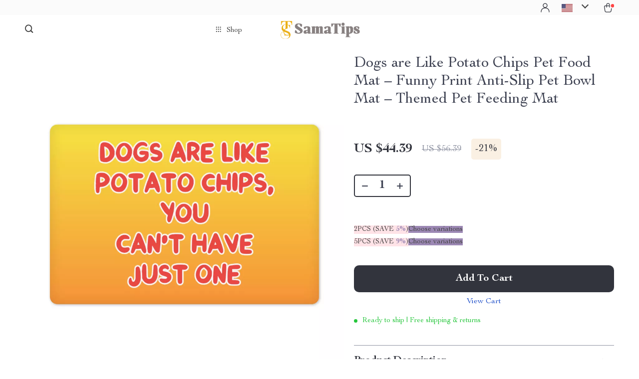

--- FILE ---
content_type: text/html; charset=UTF-8
request_url: https://samatips.com/dogs-are-like-potato-chips-pet-food-mat-funny-print-anti-slip-pet-bowl-mat-themed-pet-feeding-mat/
body_size: 137686
content:
<!doctype html>
<html lang="en-US" class="no-js">
<head>
    <link rel="shortcut icon" href="https://samatips.com/wp-content/uploads/2024/07/tp_favicon-crop-Samatips-Site-Icon.png"/>
    <meta charset="UTF-8">
    <meta name="viewport" content="width=device-width, initial-scale=1.0,minimum-scale=1.0,  shrink-to-fit=no, minimal-ui">
    <style>
    
</style>
<style>

    </style>            <meta property="og:image" content="https://samatips.com/wp-content/uploads/2024/07/159296-9c7e35.webp"/>
            <meta property="og:image:width" content="768" />
            <meta property="og:image:height" content="768" />
        <title>  Dogs are Like Potato Chips Pet Food Mat &#8211; Funny Print Anti-Slip Pet Bowl Mat &#8211; Themed Pet Feeding Mat</title><meta name='robots' content='max-image-preview:large' />
<link rel="alternate" type="application/rss+xml" title="SamaTips &raquo; Dogs are Like Potato Chips Pet Food Mat &#8211; Funny Print Anti-Slip Pet Bowl Mat &#8211; Themed Pet Feeding Mat Comments Feed" href="https://samatips.com/dogs-are-like-potato-chips-pet-food-mat-funny-print-anti-slip-pet-bowl-mat-themed-pet-feeding-mat/feed/" />
<link rel="alternate" title="oEmbed (JSON)" type="application/json+oembed" href="https://samatips.com/wp-json/oembed/1.0/embed?url=https%3A%2F%2Fsamatips.com%2Fdogs-are-like-potato-chips-pet-food-mat-funny-print-anti-slip-pet-bowl-mat-themed-pet-feeding-mat%2F" />
<link rel="alternate" title="oEmbed (XML)" type="text/xml+oembed" href="https://samatips.com/wp-json/oembed/1.0/embed?url=https%3A%2F%2Fsamatips.com%2Fdogs-are-like-potato-chips-pet-food-mat-funny-print-anti-slip-pet-bowl-mat-themed-pet-feeding-mat%2F&#038;format=xml" />
<style id='wp-img-auto-sizes-contain-inline-css' type='text/css'>
img:is([sizes=auto i],[sizes^="auto," i]){contain-intrinsic-size:3000px 1500px}
/*# sourceURL=wp-img-auto-sizes-contain-inline-css */
</style>
<link rel='stylesheet' id='plp_single_css-css' href='//samatips.com/wp-content/plugins/adsbulkdiscounts/assets/css/single.css?ver=6.9' type='text/css' media='all' />
<link rel='stylesheet' id='vnc2_allstyle-css' href='https://samatips.com/wp-content/themes/rockwell/assets/css/allstyle.css?ver=1.1.8' type='text/css' media='all' />
<link rel='stylesheet' id='adstm-css' href='https://samatips.com/wp-content/themes/rockwell/style.css?ver=1.1.8' type='text/css' media='all' />
<style id='classic-theme-styles-inline-css' type='text/css'>
/*! This file is auto-generated */
.wp-block-button__link{color:#fff;background-color:#32373c;border-radius:9999px;box-shadow:none;text-decoration:none;padding:calc(.667em + 2px) calc(1.333em + 2px);font-size:1.125em}.wp-block-file__button{background:#32373c;color:#fff;text-decoration:none}
/*# sourceURL=/wp-includes/css/classic-themes.min.css */
</style>
<link rel='stylesheet' id='sellvia_front_product_css-css' href='//samatips.com/wp-content/plugins/sellvia/assets/css/front/product.min.css?ver=0.6.12' type='text/css' media='all' />
<link rel='stylesheet' id='front-flag-css' href='//samatips.com/wp-content/plugins/alids/assets/front/css/flags.css?ver=1.9.2.7' type='text/css' media='all' />
<link rel='stylesheet' id='front-cart-css' href='//samatips.com/wp-content/plugins/alids/assets/front/css/shopping_cart.css?ver=1.9.2.7' type='text/css' media='all' />
<link rel='stylesheet' id='search-product-css' href='//samatips.com/wp-content/plugins/alids/assets/front/css/search-product.css?ver=1.9.2.7' type='text/css' media='all' />
<link rel='stylesheet' id='smart_paypal-css' href='//samatips.com/wp-content/plugins/alids/assets/front/css/smart_paypal.min.css?ver=1.9.2.7' type='text/css' media='all' />
<link rel="https://api.w.org/" href="https://samatips.com/wp-json/" /><link rel="EditURI" type="application/rsd+xml" title="RSD" href="https://samatips.com/xmlrpc.php?rsd" />
<meta name="generator" content="WordPress 6.9" />
<link rel="canonical" href="https://samatips.com/dogs-are-like-potato-chips-pet-food-mat-funny-print-anti-slip-pet-bowl-mat-themed-pet-feeding-mat/" />
<link rel='shortlink' href='https://samatips.com/?p=159296' />
		<script type="text/javascript">
				(function(c,l,a,r,i,t,y){
					c[a]=c[a]||function(){(c[a].q=c[a].q||[]).push(arguments)};t=l.createElement(r);t.async=1;
					t.src="https://www.clarity.ms/tag/"+i+"?ref=wordpress";y=l.getElementsByTagName(r)[0];y.parentNode.insertBefore(t,y);
				})(window, document, "clarity", "script", "ojfanvgxxm");
		</script>
		    <script type="text/javascript">

        function fbc_send_event_server(name, params = {}, event = {}){
            let data = {
                'action'           : 'fbc_front',
                'fbc_handler'      : 'send_event',
                'fbc_handler_type' : 'ajaxPixel',
                'name'             : name,
                'params'           : params,
                'event'            : event,
                'sourceUrl'        : location.href
            };

            jQuery.ajax({
                type:"post",
                url: "https://samatips.com/wp-admin/admin-ajax.php",
                dataType: 'json',
                data: data,
                success:function( data ){
                    console.log(data);
                }
            });
        }
    </script>
    <script>
        !function(f,b,e,v,n,t,s)
        {if(f.fbq)return;n=f.fbq=function(){n.callMethod?
            n.callMethod.apply(n,arguments):n.queue.push(arguments)};
            if(!f._fbq)f._fbq=n;n.push=n;n.loaded=!0;n.version='2.0';
            n.queue=[];t=b.createElement(e);t.async=!0;
            t.src=v;s=b.getElementsByTagName(e)[0];
            s.parentNode.insertBefore(t,s)}(window, document,'script',
            'https://connect.facebook.net/en_US/fbevents.js');
        fbq('init', '184544894750381');
        fbq('track', 'PageView', {},
            { eventID : 'fbc1768541616'});
    </script>

<noscript><img height="1" width="1" style="display:none"
  src="https://www.facebook.com/tr?id=184544894750381&ev=PageView&noscript=1"
/></noscript>


<script type="text/javascript">

    window.addEventListener("load", function() {
        {
            window.fb_custom_events_down_upsell = false;
            let upsellCansel = function() {
                let cancelBtn = document.querySelector( '.box-up .action-close' );
                console.log( cancelBtn );
                if( cancelBtn ) {
                    cancelBtn.addEventListener( 'click', function(e) {
                        console.log( 'click', cancelBtn );
                        if( !window.fb_custom_events_down_upsell ) {
                                                    } else {
                                                    }
                        window.fb_custom_events_down_upsell = true;

                    });
                }
            }

            let waitForLoad = function() {
                jQuery(function($) {
                    $('body').on('cart:add cart:shipping', function (e) {
                        const EVENT_ID = 'fbc' + Date.now();
                        let cart = e.cart;
                        let order_id = e.info.order_id;
                        let items = cart.items;
                        let product_id = e.order.post_id;
                        let quantity = e.order.quantity;
                        if( !quantity )
                            quantity = 1;
                        let variation = false;
                        let total = 0.00;
                        if (e.order.variation.length > 0) {
                            for (let i in e.order.variation) {
                                if (!variation) {
                                    variation = e.order.variation[i].replace(':', '-');
                                } else {
                                    variation += '-' + e.order.variation[i].replace(':', '-');
                                }
                            }
                        }
                        let currency = cart.cur_payment_simbol;
                        if (items.length > 0) {
                            for (let i in items) {
                                if (items[i].order_id == order_id) {
                                    let price = parseFloat(items[i]._not_convert_salePrice);
                                    total = price * quantity;
                                }
                            }
                        }

                        let id = variation ? product_id + '-' + variation : product_id;

                        if( typeof id == 'string' )
                            id = id.substr( 0, 99 );

                            try{
                                fbq('track', 'AddToCart', {
                                 /*   'contents': [
                                        {'id': id, 'quantity': quantity}
                                    ],*/
                                    'content_ids' : [id],
                                    'content_type': 'product',
                                    'value': total,
                                    'currency': currency
                                }, {eventID: EVENT_ID});
                            }catch (e) {
                                console.log(e);
                            }
                        fbc_send_event_server('AddToCart', {
                           /* 'contents': [
                                id.toString()
                            ],*/
                            'content_ids' : [id],
                            'content_type': 'product',
                            'value': total,
                            'currency': currency
                        }, {event_id: EVENT_ID});
                                            });
                });
            };

            var id = setInterval(function () {
                if (typeof jQuery != "undefined") {
                    clearInterval(id);
                    upsellCansel();
                    waitForLoad();
                }
            }, 500)
        }
    });
</script>


<script type="text/javascript">

    window.addEventListener("load", function() {
        {
            var waitForLoad = function() {
                jQuery(function($) {
                    $('body').on('click', '.btn-proceed', function(e) {
                        console.log( 'click' );
                        e.preventDefault();
                        e.stopPropagation();

                        const EVENT_ID = 'fbc' + Date.now();

                        let cartObject = window.adsCart.cart();
                        let items = cartObject.items;
                        let content_request = [];
                        let content_ids_request = [];
                        let price = cartObject.cur_payment_price;
                        let currency = cartObject.cur_payment_simbol;
                        let excp = [""];

                       if( typeof excp  === 'object' && excp.length > 0 ) {
                           for( let i in items ) {
                               if( !excp.includes( items[i].post_id.toString() ) ){
                                   let var_id = gettingId( items[i] );
                                   var_id = gettingId( items[i] );
                                   content_ids_request.push( items[i].post_id );

                                   let id = ( var_id ) ? items[i].post_id + var_id : items[i].post_id;
                                   if( typeof id == 'string' )
                                       id = id.substr( 0, 99 );

                                   content_request.push( {
                                       'id' : id,
                                       'quantity' : items[i].quantity
                                   });
                               }
                           }
                            try{
                                fbq('track', 'InitiateCheckout', {
                                'contents'     : content_request,
                                'content_type' : 'product',
                                'value'        : price,
                                'currency'     : currency
                                },{eventID: EVENT_ID});
                                }catch (e) {
                                console.log(e);
                            }
                           fbc_send_event_server('InitiateCheckout', {
                               'contents'     : content_request,
                               'content_type' : 'product',
                               'value'        : price,
                               'currency'     : currency
                           }, {event_id: EVENT_ID});

                       }

                        
                       $(location).attr('href', $(e.target).attr('href'));
                    });
                });
            };

            var gettingId = function( item ) {
                if( item.variations.length > 0 ) {
                    let var_info = '';
                    for( let i in item.variations ) {
                        var_info += '-' + item.variations[i].prop_id + '-' + item.variations[i].sku_id;
                    }
                    return ( var_info != '' ) ? var_info : false;
                }
                return false;
            }

            var id = setInterval(function () {
                if (typeof jQuery != "undefined") {
                    clearInterval(id);
                    waitForLoad();
                }
            }, 500)
        }
    });
</script>

<script type="text/javascript">
    try{
fbq(
    'track',
    'ViewContent',
    {
        content_ids: ['159296'],
        content_name: 'Dogs are Like Potato Chips Pet Food Mat - Funny Print Anti-Slip Pet Bowl Mat - Themed Pet Feeding Mat',
        content_type: 'product',
        value: 56.39,
        currency: 'USD'
    },
    { eventID : 'fbc1768541616'}
);
    }catch (e) {
        console.log(e);
    }
</script>



<script type="text/javascript">

    window.addEventListener("load", function() {
        {
            var waitForLoad = function() {
                jQuery(function($) {
                    $('body').on('click', function(e) {
                        const EVENT_ID = 'fbc' + Date.now();
                        if ($(e.target).hasClass('view_cart_btn')) {
                            e.preventDefault();
                            e.stopPropagation();
                            var cartObject = window.adsCart.cart(),
                                orders = cartObject.orders,
                                total = cartObject.cur_payment_price;
                                cur = cartObject.cur_payment_simbol;
                            var cartIds = [];
                            $.each(orders, function(index, value) {
                                if (typeof value.variation_id != 'undefined'
                                        && !cartIds.includes(value.post_id + '-' + value.variation_id)) {
                                        cartIds.push(value.post_id + '-' + value.variation_id);
                                }else if(!cartIds.includes(value.post_id)){
                                    cartIds.push(value.post_id);
                                }
                            });
                            try{

                            fbq('track', 'ViewCart', {
                                content_ids: cartIds,
                                content_name: "Dogs are Like Potato Chips Pet Food Mat - Funny Print Anti-Slip Pet Bowl Mat - Themed Pet Feeding Mat",
                                content_type: 'product',
                                content_category: 'Animals & Pet Supplies > Pet Supplies',
                                value: total,
                                currency: cur
                            },
                                {eventID: EVENT_ID});
                            }catch (e) {
                                console.log(e);
                            }
                            fbc_send_event_server('ViewCart', {
                                content_ids: cartIds,
                                content_name: "Dogs are Like Potato Chips Pet Food Mat - Funny Print Anti-Slip Pet Bowl Mat - Themed Pet Feeding Mat",
                                content_type: 'product',
                                content_category: 'Animals & Pet Supplies > Pet Supplies',
                                value: total,
                                currency: cur
                            },
                                {event_id: EVENT_ID});
                            $(location).attr('href', $(e.target).attr('href'));
                        }
                    });
                });
            };

            var id = setInterval(function () {
                if (typeof jQuery != "undefined") {
                    clearInterval(id);
                    waitForLoad();
                }
            }, 500)
        }
    });
</script>
<link rel="icon" href="https://samatips.com/wp-content/uploads/2024/07/Samatips-Site-Icon-50x50.png" sizes="32x32" />
<link rel="icon" href="https://samatips.com/wp-content/uploads/2024/07/Samatips-Site-Icon-220x220.png" sizes="192x192" />
<link rel="apple-touch-icon" href="https://samatips.com/wp-content/uploads/2024/07/Samatips-Site-Icon-220x220.png" />
<meta name="msapplication-TileImage" content="https://samatips.com/wp-content/uploads/2024/07/Samatips-Site-Icon-300x300.png" />
    <style></style>
    <style rel="stylesheet">    :root{
        --clr-1:#32343D;
        --clr-2:#FAF0E3;
        --clr-link:#2554CB;
        --clr-prod-title:#3D4151;
        --clr-sale-price:#32343D;
        --clr-old-price:#9195A4;
        --clr-badge-bgr:#FAF0E3;
        --clr-badge:#32343D;
        --clr-rate-bgr:#F5F5F7;
        --clr-rate-txt:#3D4151;
        --clr-rate:#FFB55E;
        --clr-btn2:#ffffff;

        --clr-banner2-head:#fff;
        --clr-banner2-text:#fff;

        --clr-banner2-btn:#FFF;
        --clr-banner2-btn-hover:#ffffff;
        --clr-banner2-btn-label:#ffffff;
        --clr-banner2-btn-label-hover:#FFF;

        --clr-twin1-btn:#FFF;
        --clr-twin1-btn-hover:#ffffff;
        --clr-twin1-btn-label:#ffffff;
        --clr-twin1-btn-label-hover:#FFF;

        --clr-twin2-btn:#FFF;
        --clr-twin2-btn-hover:#ffffff;
        --clr-twin2-btn-label:#ffffff;
        --clr-twin2-btn-label-hover:#FFF;

        --clr-why-bgr:#76C0D8;
        --clr-why-head:#FFF;
        --clr-why-v:#FFF;
        --clr-why-btn:#fff;

        --clr-hv-bgr:#F4F2FF;
        --clr-hv-head:#3D4151;
        --clr-hv-text:#3D4151;

        --clr-shipping-tip:#25C63B;
        --clr-atc-bgr:#32343D;
        --clr-atc-bgr-hover:#32343D;
        --clr-atc-text:#FFF;
        --clr-atc-text-hover:#FFF;

        --clr-subs-bgr:#ffffff;
        --clr-subs-bgr-hover:#7052A1;
        --clr-subs-text:#FFF;
        --clr-subs-text-hover:#FFF;

        --clr-subs2-bgr:#fff;
        --clr-subs2-bgr-hover:#CCC7E7;
        --clr-subs2-text:#ffffff;
        --clr-subs2-text-hover:#ffffff;

        --clr-about-head:#FFF;
        --clr-about-text:#fff;

        --clr-footer-bgr2:#fff;
        --clr-footer-link2:#444;
        --clr-footer-soc2:#444;
        --clr-copyright-text2:#444;
        --clr-copyright-bgr2:#fff;
        --clr-footer-head2:#444;

        --clr-feat-txt:#3D4151;
        --clr-cat-rev-bgr:#2D303B;
        --clr-twin-text:#32343D;
        --clr-twin-text2:#32343D;
        --fusionfade:all 0.8s ease-out;
        --sfade:all 1.5s ease-out;

        --clr-wt-bf-bgr:#161E20;
        --clr-wt-bf-bgr2:#F13031;

        --clr-wuc-bf-bgr:#F13031;
        --clr-hm-bf:#FFC301;




    }


    .in_single_banner{background-image: url(//samatips.com/wp-content/themes/rockwell/images/s1.jpg)}@media(max-width:1289px){.in_single_banner{background-image: url(//samatips.com/wp-content/themes/rockwell/images/s1.jpg)}}@media(max-width:767px){.in_single_banner{background-image: url(//samatips.com/wp-content/themes/rockwell/images/s1.jpg)}}
    .logo span,.mainhead.fixed_header .logo span,.fixed_header .logo span,.menu_hovered .mainhead .logo span {color: #333!important;}
    
</style>
    <link rel="preload" href="https://samatips.com/wp-content/themes/rockwell/webfonts/CochinLTStd.woff" as="font" type="font/woff" crossorigin>
    <link rel="preload" href="https://samatips.com/wp-content/themes/rockwell/webfonts/CochinLTStdBold.woff" as="font" type="font/woff" crossorigin>
        <link rel="preload" href="/wp-content/themes/rockwell/style.css?ver=1.0.7.1" as="style" />
    <script>
        ajaxurl = 'https://samatips.com/wp-admin/admin-ajax.php';
        anim_delay = 300;
    </script>
    
<style id='global-styles-inline-css' type='text/css'>
:root{--wp--preset--aspect-ratio--square: 1;--wp--preset--aspect-ratio--4-3: 4/3;--wp--preset--aspect-ratio--3-4: 3/4;--wp--preset--aspect-ratio--3-2: 3/2;--wp--preset--aspect-ratio--2-3: 2/3;--wp--preset--aspect-ratio--16-9: 16/9;--wp--preset--aspect-ratio--9-16: 9/16;--wp--preset--color--black: #000000;--wp--preset--color--cyan-bluish-gray: #abb8c3;--wp--preset--color--white: #ffffff;--wp--preset--color--pale-pink: #f78da7;--wp--preset--color--vivid-red: #cf2e2e;--wp--preset--color--luminous-vivid-orange: #ff6900;--wp--preset--color--luminous-vivid-amber: #fcb900;--wp--preset--color--light-green-cyan: #7bdcb5;--wp--preset--color--vivid-green-cyan: #00d084;--wp--preset--color--pale-cyan-blue: #8ed1fc;--wp--preset--color--vivid-cyan-blue: #0693e3;--wp--preset--color--vivid-purple: #9b51e0;--wp--preset--gradient--vivid-cyan-blue-to-vivid-purple: linear-gradient(135deg,rgb(6,147,227) 0%,rgb(155,81,224) 100%);--wp--preset--gradient--light-green-cyan-to-vivid-green-cyan: linear-gradient(135deg,rgb(122,220,180) 0%,rgb(0,208,130) 100%);--wp--preset--gradient--luminous-vivid-amber-to-luminous-vivid-orange: linear-gradient(135deg,rgb(252,185,0) 0%,rgb(255,105,0) 100%);--wp--preset--gradient--luminous-vivid-orange-to-vivid-red: linear-gradient(135deg,rgb(255,105,0) 0%,rgb(207,46,46) 100%);--wp--preset--gradient--very-light-gray-to-cyan-bluish-gray: linear-gradient(135deg,rgb(238,238,238) 0%,rgb(169,184,195) 100%);--wp--preset--gradient--cool-to-warm-spectrum: linear-gradient(135deg,rgb(74,234,220) 0%,rgb(151,120,209) 20%,rgb(207,42,186) 40%,rgb(238,44,130) 60%,rgb(251,105,98) 80%,rgb(254,248,76) 100%);--wp--preset--gradient--blush-light-purple: linear-gradient(135deg,rgb(255,206,236) 0%,rgb(152,150,240) 100%);--wp--preset--gradient--blush-bordeaux: linear-gradient(135deg,rgb(254,205,165) 0%,rgb(254,45,45) 50%,rgb(107,0,62) 100%);--wp--preset--gradient--luminous-dusk: linear-gradient(135deg,rgb(255,203,112) 0%,rgb(199,81,192) 50%,rgb(65,88,208) 100%);--wp--preset--gradient--pale-ocean: linear-gradient(135deg,rgb(255,245,203) 0%,rgb(182,227,212) 50%,rgb(51,167,181) 100%);--wp--preset--gradient--electric-grass: linear-gradient(135deg,rgb(202,248,128) 0%,rgb(113,206,126) 100%);--wp--preset--gradient--midnight: linear-gradient(135deg,rgb(2,3,129) 0%,rgb(40,116,252) 100%);--wp--preset--font-size--small: 13px;--wp--preset--font-size--medium: 20px;--wp--preset--font-size--large: 36px;--wp--preset--font-size--x-large: 42px;--wp--preset--spacing--20: 0.44rem;--wp--preset--spacing--30: 0.67rem;--wp--preset--spacing--40: 1rem;--wp--preset--spacing--50: 1.5rem;--wp--preset--spacing--60: 2.25rem;--wp--preset--spacing--70: 3.38rem;--wp--preset--spacing--80: 5.06rem;--wp--preset--shadow--natural: 6px 6px 9px rgba(0, 0, 0, 0.2);--wp--preset--shadow--deep: 12px 12px 50px rgba(0, 0, 0, 0.4);--wp--preset--shadow--sharp: 6px 6px 0px rgba(0, 0, 0, 0.2);--wp--preset--shadow--outlined: 6px 6px 0px -3px rgb(255, 255, 255), 6px 6px rgb(0, 0, 0);--wp--preset--shadow--crisp: 6px 6px 0px rgb(0, 0, 0);}:where(.is-layout-flex){gap: 0.5em;}:where(.is-layout-grid){gap: 0.5em;}body .is-layout-flex{display: flex;}.is-layout-flex{flex-wrap: wrap;align-items: center;}.is-layout-flex > :is(*, div){margin: 0;}body .is-layout-grid{display: grid;}.is-layout-grid > :is(*, div){margin: 0;}:where(.wp-block-columns.is-layout-flex){gap: 2em;}:where(.wp-block-columns.is-layout-grid){gap: 2em;}:where(.wp-block-post-template.is-layout-flex){gap: 1.25em;}:where(.wp-block-post-template.is-layout-grid){gap: 1.25em;}.has-black-color{color: var(--wp--preset--color--black) !important;}.has-cyan-bluish-gray-color{color: var(--wp--preset--color--cyan-bluish-gray) !important;}.has-white-color{color: var(--wp--preset--color--white) !important;}.has-pale-pink-color{color: var(--wp--preset--color--pale-pink) !important;}.has-vivid-red-color{color: var(--wp--preset--color--vivid-red) !important;}.has-luminous-vivid-orange-color{color: var(--wp--preset--color--luminous-vivid-orange) !important;}.has-luminous-vivid-amber-color{color: var(--wp--preset--color--luminous-vivid-amber) !important;}.has-light-green-cyan-color{color: var(--wp--preset--color--light-green-cyan) !important;}.has-vivid-green-cyan-color{color: var(--wp--preset--color--vivid-green-cyan) !important;}.has-pale-cyan-blue-color{color: var(--wp--preset--color--pale-cyan-blue) !important;}.has-vivid-cyan-blue-color{color: var(--wp--preset--color--vivid-cyan-blue) !important;}.has-vivid-purple-color{color: var(--wp--preset--color--vivid-purple) !important;}.has-black-background-color{background-color: var(--wp--preset--color--black) !important;}.has-cyan-bluish-gray-background-color{background-color: var(--wp--preset--color--cyan-bluish-gray) !important;}.has-white-background-color{background-color: var(--wp--preset--color--white) !important;}.has-pale-pink-background-color{background-color: var(--wp--preset--color--pale-pink) !important;}.has-vivid-red-background-color{background-color: var(--wp--preset--color--vivid-red) !important;}.has-luminous-vivid-orange-background-color{background-color: var(--wp--preset--color--luminous-vivid-orange) !important;}.has-luminous-vivid-amber-background-color{background-color: var(--wp--preset--color--luminous-vivid-amber) !important;}.has-light-green-cyan-background-color{background-color: var(--wp--preset--color--light-green-cyan) !important;}.has-vivid-green-cyan-background-color{background-color: var(--wp--preset--color--vivid-green-cyan) !important;}.has-pale-cyan-blue-background-color{background-color: var(--wp--preset--color--pale-cyan-blue) !important;}.has-vivid-cyan-blue-background-color{background-color: var(--wp--preset--color--vivid-cyan-blue) !important;}.has-vivid-purple-background-color{background-color: var(--wp--preset--color--vivid-purple) !important;}.has-black-border-color{border-color: var(--wp--preset--color--black) !important;}.has-cyan-bluish-gray-border-color{border-color: var(--wp--preset--color--cyan-bluish-gray) !important;}.has-white-border-color{border-color: var(--wp--preset--color--white) !important;}.has-pale-pink-border-color{border-color: var(--wp--preset--color--pale-pink) !important;}.has-vivid-red-border-color{border-color: var(--wp--preset--color--vivid-red) !important;}.has-luminous-vivid-orange-border-color{border-color: var(--wp--preset--color--luminous-vivid-orange) !important;}.has-luminous-vivid-amber-border-color{border-color: var(--wp--preset--color--luminous-vivid-amber) !important;}.has-light-green-cyan-border-color{border-color: var(--wp--preset--color--light-green-cyan) !important;}.has-vivid-green-cyan-border-color{border-color: var(--wp--preset--color--vivid-green-cyan) !important;}.has-pale-cyan-blue-border-color{border-color: var(--wp--preset--color--pale-cyan-blue) !important;}.has-vivid-cyan-blue-border-color{border-color: var(--wp--preset--color--vivid-cyan-blue) !important;}.has-vivid-purple-border-color{border-color: var(--wp--preset--color--vivid-purple) !important;}.has-vivid-cyan-blue-to-vivid-purple-gradient-background{background: var(--wp--preset--gradient--vivid-cyan-blue-to-vivid-purple) !important;}.has-light-green-cyan-to-vivid-green-cyan-gradient-background{background: var(--wp--preset--gradient--light-green-cyan-to-vivid-green-cyan) !important;}.has-luminous-vivid-amber-to-luminous-vivid-orange-gradient-background{background: var(--wp--preset--gradient--luminous-vivid-amber-to-luminous-vivid-orange) !important;}.has-luminous-vivid-orange-to-vivid-red-gradient-background{background: var(--wp--preset--gradient--luminous-vivid-orange-to-vivid-red) !important;}.has-very-light-gray-to-cyan-bluish-gray-gradient-background{background: var(--wp--preset--gradient--very-light-gray-to-cyan-bluish-gray) !important;}.has-cool-to-warm-spectrum-gradient-background{background: var(--wp--preset--gradient--cool-to-warm-spectrum) !important;}.has-blush-light-purple-gradient-background{background: var(--wp--preset--gradient--blush-light-purple) !important;}.has-blush-bordeaux-gradient-background{background: var(--wp--preset--gradient--blush-bordeaux) !important;}.has-luminous-dusk-gradient-background{background: var(--wp--preset--gradient--luminous-dusk) !important;}.has-pale-ocean-gradient-background{background: var(--wp--preset--gradient--pale-ocean) !important;}.has-electric-grass-gradient-background{background: var(--wp--preset--gradient--electric-grass) !important;}.has-midnight-gradient-background{background: var(--wp--preset--gradient--midnight) !important;}.has-small-font-size{font-size: var(--wp--preset--font-size--small) !important;}.has-medium-font-size{font-size: var(--wp--preset--font-size--medium) !important;}.has-large-font-size{font-size: var(--wp--preset--font-size--large) !important;}.has-x-large-font-size{font-size: var(--wp--preset--font-size--x-large) !important;}
/*# sourceURL=global-styles-inline-css */
</style>
<link rel='stylesheet' id='adstm-customization-css' href='//samatips.com/wp-content/themes/rockwell/adstm/customization/style.css?ver=4.7' type='text/css' media='all' />
<link rel='stylesheet' id='agb-widget-css' href='https://samatips.com/wp-content/plugins/giftbox/assets/css/widget.min.css?ver=1.1.11' type='text/css' media='all' />
</head>
<body class="wp-singular product-template-default single single-product postid-159296 wp-theme-rockwell wp-child-theme-rockwell-child flash js-items-lazy-load js-show-pre-selected-variation " >
<div class="header">
    <div class="header_cont">
        <div class="top_menu">
            <div class="padder">
                        </div>
        </div>
        <div class="main_header">
            <div class="padder">
                <div class="header_flex">
                    <div class="fixed_burger">
                        <i></i>
                        <i></i>
                        <i></i>
                    </div>
                    <div class="search_form">
                        <form action="https://samatips.com">
                            <div class="search_plate">
                                <div class="search_cont">
                                    <input class="js-autocomplete-search" autocomplete="off" name="s"
                                           type="text" value="" placeholder="What are you looking for?" />
                                    <span class="search_cross">×</span>
                                    <span class="search_submit"><i class="icon-scope"></i></span>
                                </div>
                            </div>
                        </form>
                    </div>
                    <div class="header_center">

                                                <div class="headermenu left_menu ">
                            <ul>
                                <li class="get_all_cats_cont menu-item-has-children">
                                    <span class="get_all_cats"><u class="all_cats_cross"></u>Shop</span>
                                    <div class="menu_products">
                                                                        </div>
                                    <ul>
                                        <li><a href="https://samatips.com/best-sellers"> <span class="menu_title">Best Sellers</span></a></li><li><a href="https://samatips.com/apparel-accessories"> <span class="menu_title">Clothing &amp; Accessories</span></a><ul><li><a href="https://samatips.com/denim-jeans"> <span class="menu_title">Denim Jeans</span></a></li><li><a href="https://samatips.com/hoodies-apparel-accessories"> <span class="menu_title">Hoodies</span></a></li><li><a href="https://samatips.com/sweatshirts"> <span class="menu_title">Sweatshirts</span></a></li><li><a href="https://samatips.com/t-shirts"> <span class="menu_title">T-Shirts</span></a></li></ul></li><li><a href="https://samatips.com/fashion"> <span class="menu_title">Fashion</span></a><ul><li><a href="https://samatips.com/bags-wallets"> <span class="menu_title">Bags &amp; Wallets</span></a></li><li><a href="https://samatips.com/belts"> <span class="menu_title">Belts</span></a></li><li><a href="https://samatips.com/hats-hair-accessories"> <span class="menu_title">Hats &amp; Hair Accessories</span></a></li><li><a href="https://samatips.com/jewelry"> <span class="menu_title">Jewelry</span></a></li><li><a href="https://samatips.com/sunglasses"> <span class="menu_title">Sunglasses</span></a></li><li><a href="https://samatips.com/watches"> <span class="menu_title">Watches</span></a></li></ul></li><li><a href="https://samatips.com/kids-babies"> <span class="menu_title">Kids &amp; Babies</span></a><ul><li><a href="https://samatips.com/activity-entertainment"> <span class="menu_title">Activity &amp; Entertainment</span></a></li><li><a href="https://samatips.com/baby-care"> <span class="menu_title">Baby Care</span></a></li><li><a href="https://samatips.com/baby-travel-gear"> <span class="menu_title">Baby Travel Gear</span></a></li><li><a href="https://samatips.com/clothing-accessories"> <span class="menu_title">Clothing &amp; Accessories</span></a></li><li><a href="https://samatips.com/feeding"> <span class="menu_title">Feeding</span></a></li><li><a href="https://samatips.com/kids-toys"> <span class="menu_title">Kids Toys</span></a></li><li><a href="https://samatips.com/nursery"> <span class="menu_title">Nursery</span></a></li></ul></li><li><a href="https://samatips.com/pets"> <span class="menu_title">Pets</span></a><ul><li><a href="https://samatips.com/pet-apparel-accessories"> <span class="menu_title">Apparel &amp; Accessories</span></a></li><li><a href="https://samatips.com/collars-leashes"> <span class="menu_title">Collars &amp; Leashes</span></a></li><li><a href="https://samatips.com/feeding-supplies"> <span class="menu_title">Feeding Supplies</span></a></li><li><a href="https://samatips.com/grooming"> <span class="menu_title">Grooming</span></a></li><li><a href="https://samatips.com/indoor-supplies"> <span class="menu_title">Indoor Supplies</span></a></li><li><a href="https://samatips.com/other-pet-supplies"> <span class="menu_title">Other Pet Supplies</span></a></li><li><a href="https://samatips.com/pet-toys"> <span class="menu_title">Pet Toys</span></a></li><li><a href="https://samatips.com/small-animal-supplies"> <span class="menu_title">Small Animal Supplies</span></a></li></ul></li><li><a href="https://samatips.com/premium"> <span class="menu_title">Premium</span></a></li><li><a href="https://samatips.com/tiktok-bestsellers"> <span class="menu_title">TikTok Bestsellers</span></a></li>                                    </ul>

                                </li>
                                
                            </ul>

                        </div>

                        <div class="logo">
                            <a href="https://samatips.com">                                    <img src="https://samatips.com/wp-content/uploads/2024/07/Logoheader_1-for-WEB.png" alt=""/>
                                                                </a>
                        </div>
                        <span class="back_to_menu"><u class="arrowleft"></u>Back to menu</span>
                        <div class="headermenu right_menu">
                            <ul>
                                
                            </ul>

                        </div>


                    </div>
                    <div class="header_right">
                                                                                    <a class="img_link usericon_cont" href="https://samatips.com/userlogin">
                                    <i class="icon-user"></i>
                                </a>
                                                                                <div class="currency_chooser">
                                
    <div class="ttdropdown dropdown_currency" >
        <span class="ttdropdown-toggle load_currency" ajax_update="currency"></span>
        <ul class="ttdropdown-menu load_currency_target" role="menu">
                    </ul>
    </div>
    
	                            </div>
                            <div class="cart">
        <a class="img_link carticons" href="https://samatips.com/cart">
            <i class="cart_icon"></i>
            <span style="display:none" class="count_item" data-cart="quantity"></span>
        </a>
    </div>
    
	                    </div>



                </div>
            </div>
        </div>



    </div>
</div>



<script type="application/ld+json">
    {"@context":"https:\/\/schema.org\/","@type":"Organization","name":"samatips.com","url":"samatips.com","logo":"\"https:\/\/samatips.com\/wp-content\/uploads\/2024\/07\/Logoheader_1-for-WEB.png\"","contactPoint":{"@type":"ContactPoint","contactType":"customer support","email":"support@samatips.com","url":"samatips.com"},"sameAs":["https:\/\/www.facebook.com\/profile.php?id=100076262420453","https:\/\/www.instagram.com\/samatipstore\/","https:\/\/www.youtube.com\/@samatips5795"]}</script>

<script type="application/ld+json">
    {"@context":"https:\/\/schema.org\/","@type":"WebSite","url":"samatips.com","potentialAction":{"@type":"SearchAction","target":"samatips.com\/?s={s}","query-input":"required name=s"}}</script>

<script type="application/ld+json">
    {"@context":"https:\/\/schema.org\/","@type":"Product","name":"Dogs are Like Potato Chips Pet Food Mat &#8211; Funny Print Anti-Slip Pet Bowl Mat &#8211; Themed Pet Feeding Mat","image":"https:\/\/samatips.com\/wp-content\/uploads\/2024\/07\/159296-9c7e35.webp","description":"Buy Dogs are Like Potato Chips Pet Food Mat - Funny Print Anti-Slip Pet Bowl Mat - Themed Pet Feeding Mat at samatips.com! Fast US shipping. 15 days money back guarantee.","sku":"1","category":"Feeding Supplies","mpn":"159296","brand":{"@type":"Organization","name":"samatips.com"},"offers":{"@type":"Offer","url":"https:\/\/samatips.com\/dogs-are-like-potato-chips-pet-food-mat-funny-print-anti-slip-pet-bowl-mat-themed-pet-feeding-mat\/","priceCurrency":"USD","price":"44.39","priceValidUntil":"2026-02-15","name":"Dogs are Like Potato Chips Pet Food Mat &#8211; Funny Print Anti-Slip Pet Bowl Mat &#8211; Themed Pet Feeding Mat","availability":"https:\/\/schema.org\/InStock","itemCondition":"https:\/\/schema.org\/NewCondition"}}</script>

<script type="application/ld+json">
    {"@context":"https:\/\/schema.org\/","@type":"CreativeWork","keywords":"Dogs are Like Potato Chips Pet Food Mat - Funny Print Anti-Slip Pet Bowl Mat - Themed Pet Feeding Mat, buy Dogs are Like Potato Chips Pet Food Mat - Funny Print Anti-Slip Pet Bowl Mat - Themed Pet Feeding Mat, Dogs, are, Like, Potato, Chips, Pet, Food, Mat, -, Funny, Print, Anti-Slip, Pet, Bowl, Mat, -, Themed, Pet, Feeding, Mat"}</script>
        <style rel="stylesheet">
            :root {
                --clr-vars: #3d4151;
            }
        </style>

    <div class="single">
        <div class="single_bgr">


            <div class="padder">
                <div class="breadcrumbs">
                    <div class="pr-breadcrumbs" ><a href="https://samatips.com/">Home</a><span class="bread_sep">/</span><span><a  href="https://samatips.com/pets/">Pets</a></span><span class="bread_sep">/</span><span><a  href="https://samatips.com/feeding-supplies/">Feeding Supplies</a></span></div><!-- .breadcrumbs -->
    <script type="application/ld+json">
        {"@context":"https:\/\/schema.org\/","@type":"BreadcrumbList","itemListElement":[{"@type":"ListItem","item":{"@id":"https:\/\/samatips.com\/","name":"Home"},"position":1},{"@type":"ListItem","item":{"@id":"https:\/\/samatips.com\/pets\/","name":"Pets"},"position":2},{"@type":"ListItem","item":{"@id":"https:\/\/samatips.com\/feeding-supplies\/","name":"Feeding Supplies"},"position":3},{"@type":"ListItem","item":{"@id":"\/dogs-are-like-potato-chips-pet-food-mat-funny-print-anti-slip-pet-bowl-mat-themed-pet-feeding-mat\/","name":"Dogs are Like Potato Chips Pet Food Mat &#8211; Funny Print Anti-Slip Pet Bowl Mat &#8211; Themed Pet Feeding Mat"},"position":4}]}    </script>                 </div>

                <div class="single_split" data-mediaimg="https://samatips.com/wp-content/uploads/2024/07/159296-9c7e35.webp">
                    <div class="single_splitL">
                                <div class="img_scroller">
            <div>
                <span class="is_big"><img data-src-desctop="https://samatips.com/wp-content/uploads/2024/07/159296-9c7e35.webp?1000" class="imgheightfix" alt="" title="159296-9c7e35.webp" /></span><span class="is_big"><img data-src-desctop="https://samatips.com/wp-content/uploads/2024/07/159296-e1da87.webp?1000" class="imgheightfix" alt="" title="159296-e1da87.webp" /></span><span class="is_big"><img data-src-desctop="https://samatips.com/wp-content/uploads/2024/07/159296-7e3c90.webp?1000" class="imgheightfix" alt="" title="159296-7e3c90.webp" /></span><span class="is_big"><img data-src-desctop="https://samatips.com/wp-content/uploads/2024/07/159296-4b3423.webp?1000" class="imgheightfix" alt="" title="159296-4b3423.webp" /></span>            </div>
            <meta itemprop="image" content="%1$s"/><meta itemprop="image" content="%1$s"/><meta itemprop="image" content="%1$s"/><meta itemprop="image" content="%1$s"/>        </div>
        <div class="img_scroller_nav"></div>


                            </div>
                    <div class="single_splitR">                        <div class="single_splitR_sticky">
                        <form id="form_singleProduct" action=""  method="POST" class="cart-form"><input type="hidden" name="post_id" value="159296"><input type="hidden" name="currency" value="USD"><input type="hidden" name="_price" value="56.39"><input type="hidden" name="_price_nc" value="56.39"><input type="hidden" name="_save" value="12"><input type="hidden" name="_save_nc" value="12"><input type="hidden" name="stock" value="466"><input type="hidden" name="savePercent" value="21"><input type="hidden" name="_salePrice" value="44.39"><input type="hidden" name="_salePrice_nc" value="44.39"><input type="hidden" name="price" value="US $56.39"><input type="hidden" name="salePrice" value="US $44.39"><input type="hidden" name="save" value="US $12.00"><input type="hidden" name="currency_shipping" value="USD"><input type="hidden" name="variation_default" value="lowest_price">                            
    <div class="item_adap_slider">
        <div class="item_adap_slider_cont" data-video="first">
            <div class="item"><div class="itembgr"><img  src="https://samatips.com/wp-content/uploads/2024/07/159296-9c7e35-640x640.webp" alt=""/></div></div><div class="item"><div class="itembgr"><img  data-lazy="https://samatips.com/wp-content/uploads/2024/07/159296-e1da87-640x640.webp" alt=""/></div></div><div class="item"><div class="itembgr"><img  data-lazy="https://samatips.com/wp-content/uploads/2024/07/159296-7e3c90-640x640.webp" alt=""/></div></div><div class="item"><div class="itembgr"><img  data-lazy="https://samatips.com/wp-content/uploads/2024/07/159296-4b3423-640x640.webp" alt=""/></div></div>        </div>
            </div>
                                <h1 class="h4" itemprop="name">Dogs are Like Potato Chips Pet Food Mat &#8211; Funny Print Anti-Slip Pet Bowl Mat &#8211; Themed Pet Feeding Mat</h1>
                            <div class="rate_flex">
                                                                                                                                </div>
                            <div class="meta">
                                <div class="price_save_flex">
                                    <div class="priceflex">
                                        <div class="newprice" data-productPriceBox="salePrice">
                                            <span data-singleProduct="savePrice" class="price color-orange color-custom cz_price_text_color"></span>
                                        </div>
                                        <div class="oldprice" data-singleProductBox="price">
                                            <span data-singleProduct="price"></span>
                                        </div>
                                                                                    <div class="yousave_block" data-singleProductBox="savePercent" style="display:none;">-<span data-singleproduct="savePercent"></span></div>
                                                                            </div>
                                </div>
                                <div class="box-input_quantity"  >
                                                                            <div class="input_quantity">
                                            <div class="value with_stock_flex">
                                                <div class="select_quantity js-select_quantity">
                                                    <button type="button" class="select_quantity__btn js-quantity_remove"></button>
                                                    <input class="js-single-quantity" data-singleProductInput="quantity" name="quantity" type="number" value="1" min="1" max="999" maxlength="3" autocomplete="off" />
                                                    <button type="button" class="select_quantity__btn js-quantity_add"></button>
                                                </div>
                                            </div>
                                        </div>
                                                                    </div>


                                
                                <div style="display:none;">
                                    <div class="single-shipping-select single-shipping-one">
                        <span class="single-shipping_title">
                            <span class="name">Shipping Time:</span> 1-3 business days
                        </span>
                        <span class="single-shipping_value">
                            <span class="name">Shipping cost:</span> US $0.00
                        </span>
                        <span data-singleproduct="single-shipping_value" style="display: none">US $0.00</span>
				        <input
				            data-singleproduct="single-shipping"
				            data-template="{{price}} Fast shipping"
				            type="hidden"
				            name="shipping"
				            value="default"
				            data-info="US $0.00"
				            data-cost_nc="0.00">
                    </div>                                </div>
                                                                <div class="sku-listing js-empty-sku-view scroll_x_sku sku_classic" data-select="Please select">
                                                                    </div>

                                <div class="ads_plp_discount"><div class="ads_plp_discount-head"><div class="discount-icon"><img src="//samatips.com/wp-content/plugins/adsbulkdiscounts/icon/18.svg" alt=""/></div></div><div class='ads_plp_discount-row'><label style='background: #FFE3E7' data-bg='#FFE3E7' data-bg-active='#F8D1D7'><input style='display: none' class='plp_discount' type="radio" name="plp_discount" value="2">2PCS (SAVE <span style="font-weight: bold;color: #9C88B4">5%</span>)</label><span style='background: #9C88B4' class='js-plp-edit-variations plp-edit-variations'>Choose variations</span></div><div class='ads_plp_discount-row'><label style='background: #FFE3E7' data-bg='#FFE3E7' data-bg-active='#F8D1D7'><input style='display: none' class='plp_discount' type="radio" name="plp_discount" value="5">5PCS (SAVE <span style="font-weight: bold;color: #9C88B4">9%</span>)</label><span style='background: #9C88B4' class='js-plp-edit-variations plp-edit-variations'>Choose variations</span></div></div>                            </div>
                                                        <div class="singlecartplate">
                                <div class="add_btn">
                                    <div class="adap_prices">
                                        <div class="newprice" data-productpricebox="salePrice">
                                            <span data-singleproduct="savePrice" class="price"></span>
                                        </div>
                                                                                    <div class="oldprice" data-productpricebox="price">
                                                <span data-singleproduct="price"></span>
                                            </div>
                                                                            </div>
                                    <div class="q_cart">
                                        <input type="hidden" name="post_id" value="159296"/>
                                        <button type="button" id="addToCart"
                                                class="btn btn-primary btn-lg b-add_order__btn_addcart js-addToCart">
                                            Add to Cart                                        </button>
                                                                            </div>
                                </div>
                                <div class="view_cart_cont"><span class="view_cart">View Cart</span></div>
                                                                    <div class="info-shipping-cont" >
                                        Ready to ship | Free shipping & returns                                    </div>
                                

                            </div>
                        </form>
                        <div class="single_item_content">
                            <div class="tab_bodies">        <div class="adap_tab_head  active" data-id="item-details" >
            Product Description        </div>
        <div class="item-details tab_body content  show">
            
<div class="ppd_block tmpl22 ppd_15 ppd_bg_white">
<div class="ppd_title">Dogs are Like Potato Chips Pet Food Mat</div>
<div class="ppd_txt">If you&#8217;re searching for the perfect pet food mat, look no further! Funny Print is made of high-quality polyester and have rubber back, making them durable and long-lasting. This mat is perfect for both cats and dogs, and will keep your floors clean and free of pet food spills. Your pet will love eating on Themed, and you&#8217;ll love how easy it is to keep clean!
        </div>
</div>
<div class="ppd_block tmpl30 ppd_21 ppd_bg_lite">
<div class="ppd_title">Funny Print</div>
<div class="ppd_list ppd_list_inside">
<div class="ppd_item">
<div class="ppd_head">
<div class="ppd_icon_green_check"></div>
<div class="ppd_name">Dogs are Like Potato Chips Pet Food Mat is easy to use for a variety of pets. You can place it under cat fountains to collect splashes, it also works well with raised feeders, and can be used under litter boxes to help prevent mess.</div>
</div></div>
<div class="ppd_item">
<div class="ppd_head">
<div class="ppd_icon_green_check"></div>
<div class="ppd_name">Your pet deserves the best! This Pet Food Mat is constructed from 100% polyester blend front and 100% neoprene rubber back.</div>
</div></div>
<div class="ppd_item">
<div class="ppd_head">
<div class="ppd_icon_green_check"></div>
<p></p>
<div class="ppd_name">Themed is non-toxic and non-allergenic, so you won&#8217;t have to worry about any harm coming to your pet as they enjoy their food. Fits almost all kinds of pet: 12&#8243; x 18&#8243; x .10&#8243;.</div>
</div></div>
<div class="ppd_item">
<div class="ppd_head">
<div class="ppd_icon_green_check"></div>
<div class="ppd_name">Unlike traditional silicone mats that attract pet hair like a magnet, our dog mat is easy to clean by hand with a wet cloth.</div>
</div></div>
</div>
</div>
<div class="ppd_block tmpl22 ppd_15 ppd_bg_white">
<div class="ppd_txt">Actual product color may vary from the images shown. Every monitor or mobile display has a different capability to display colors, and every individual may see these colors differently. In addition, lighting conditions at the time the photo was taken can also affect an image&#8217;s color.</div>
</div>
        </div>
            <div class="adap_tab_head " data-id="item-returns" >
            Shipping & Delivery        </div>
        <div class="item-returns tab_body content  ">
            <div ><p>We are proud to offer international shipping services that currently operate in over 200 countries and islands world wide.  Nothing means more to us than bringing our customers great value and service.  We will continue to grow to meet the needs of all our customers, delivering a service beyond all expectation anywhere in the world.</p>
<h3>How do you ship packages?</h3>

<p>Packages from our warehouse in China will be shipped by ePacket or EMS depending on the weight and size of the product. Packages shipped from our US warehouse are shipped through USPS.</p>
<h3>Do you ship worldwide?</h3>

<p>Yes. We provide free shipping to over 200 countries around the world. However, there are some locations we are unable to ship to. If you happen to be located in one of those countries we will contact you.</p>
<h3>What about customs?</h3>

<p>We are not responsible for any custom fees once the items have shipped. By purchasing our products, you consent that one or more packages may be shipped to you and may get custom fees when they arrive to your country.</p>
<h3>How long does shipping take?</h3>

<p>Shipping time varies by location. These are our estimates:</p>
<div class="table-wrap">
    <table class="table">
        <tr>
            <td>Location</td>
            <td>*Estimated Shipping Time</td>
        </tr>
        <tr>
            <td>United States</td>
            <td>10-30 Business days</td>
        </tr>
        <tr>
            <td>Canada, Europe</td>
            <td>10-30 Business days</td>
        </tr>
        <tr>
            <td>Australia, New Zealand</td>
            <td>10-30 Business days</td>
        </tr>
        <tr>
            <td>Central & South America</td>
            <td>15-30 Business days</td>
        </tr>
        <tr>
            <td>Asia</td>
            <td>10-20 Business days</td>
        </tr>
        <tr>
            <td>Africa</td>
            <td>15-45 Business days</td>
        </tr>
    </table>
    <span class="info">*This doesn’t include our 2-5 day processing time.</span>
</div>

<h3>Do you provide tracking information?</h3>

<p>Yes, you will receive an email once your order ships that contains your tracking information. If you haven’t received tracking info within 5 days, please contact us.</p>
<h3>My tracking says “no information available at the moment”.</h3>

<p>For some shipping companies, it takes 2-5 business days for the tracking information to update on the system.    If your order was placed more than 5 business days ago and there is still no information on your tracking number, please contact us.</p>
<h3>Will my items be sent in one package?</h3>

<p>For logistical reasons, items in the same purchase will sometimes be	sent in separate packages, even if you've specified combined shipping.</p>

<p>If you have any other questions, please contact us and we will do our best to help you out.</p>

</div>
        </div>
            <div class="adap_tab_head" data-id="faqs" >
            Refunds & Returns        </div>
        <div class="faqs tab_body content" >
            <div id="refunds-box">
    <h3>Order cancellation</h3>
    <p>All orders can be cancelled until they are shipped. If your order has been paid and you need to make a change or cancel an order, you must contact us within 12 hours. Once the packaging and shipping process has started, it can no longer be cancelled.</p>
    <h3>Refunds</h3>
    <p>Your satisfaction is our #1 priority. Therefore, you can request a refund or reshipment for ordered products if:</p>
    <ul>
        <li>If you did <b>not</b> receive the product within the guaranteed time( 45 days not including 2-5 day processing) you can request a refund or a reshipment.</li>
        <li>If you received the wrong item you can request a refund or a reshipment.</li>
        <li>If you do not want the product you’ve received you may request a refund but you must return the item at your expense and the item must be unused.</li>
    </ul>
    <p>We do <b>not</b> issue the refund if:</p>
    <ul>
        <li>Your order did not arrive due to factors within your control (i.e. providing the wrong shipping address)</li>
        <li>Your order did not arrive due to exceptional circumstances outside the control of <a class="q" href="/">SamaTips</a> (i.e. not cleared by customs, delayed by a natural disaster).</li>
        <li>Other exceptional circumstances outside the control of <span class="q">https://samatips.com</span></li>
    </ul>
    <p class="info"><i>*You can submit refund requests within 15 days after the guaranteed period for delivery (45 days) has expired. You can do it by sending a message on <a href="https://samatips.com/contact-us/">Contact Us</a> page</i></p>
    <p>If you are approved for a refund, then your refund will be processed, and a credit will automatically be applied to your credit card or original method of payment, within 14 days.</p>
    <h3>Exchanges</h3>
    <p>If for any reason you would like to exchange your product, perhaps for a different size in clothing. You must contact us first and we will guide you through the steps.</p>
    <p>Please do not send your purchase back to us unless we authorise you to do so.</p>
</div>        </div>
    </div>
                        </div>
                                                    <div class="single-socs">
                                <div class="sharePopup"><div class="share-btn socs whitesocs"></div></div>
                            </div>
                        
                        </div>
                    </div>
                </div>
            </div>
        </div>

                <div class="main_block_end"></div>
        <div class="padder color_addon"></div>







                            <div id="reviews">
                    <div class="item-revs content">
                        <div class="padder">
                            <div class="reviews_cont_flex empty_reviews">
                                <div class="reviews_contL">
                                <h3 >Customer Reviews</h3>                                    <p class="text-center noreviews">There are no reviews yet</p>
                                                                        </div>
                                <div class="reviews_contR">
                                
                                    <div class="Review_formcont">
                                        <h5><span class="write_btn btn2">Write a Review</span></h5>
                                        <div class="wrap_review_list">
                                            <div class="review-form">
                                                <div id="addReviewDiv">
                                                    <form class="addReviewForm nicelabel" enctype="multipart/form-data">
                                                        <div class="form-group">
                                                            <input type="text" id="Addreviewname" class="form-control" name="Addreview[name]">
                                                            <label for="Addreviewname">* Name</label>
                                                        </div>
                                                        <div class="form-group">
                                                            <input type="email" id="Addreviewemail" class="form-control" name="Addreview[email]">
                                                            <label for="Addreviewname">* Email</label>
                                                        </div>
                                                        <div class="form-group">
                                                            <div class="form-control-select country_list_select"></div>
                                                        </div>
                                                        <div class="form-group">
                                                            <textarea id="textarea" rows="5" class="form-control" name="Addreview[message]"></textarea>
                                                            <label for="textarea">* Message</label>
                                                        </div>
                                                        <div class="form-group">
                                                            <div class="row justify-content-center">
                                                                <div class="stars_set">
                                                                    <span class="star"></span>
                                                                    <span class="star"></span>
                                                                    <span class="star"></span>
                                                                    <span class="star"></span>
                                                                    <span class="star"></span>
                                                                </div>
                                                                <input name="Addreview[rating]" type="hidden" value="">
                                                            </div>
                                                        </div>
                                                                                                                <div class="form-group is-not-empty submit-and-attach">
                                                            <button type="submit" class="btn">
                                                                Submit a Review                                                            </button>
                                                            <input hidden="hidden" name="action" value="ads_add_user_review">
                                                            <input hidden="hidden" name="Addreview[post_id]" value="159296">
                                                            <span class="btn btn-default fileinput-button" data-toggle="tooltip" data-placement="right" title="Attach file(s)">
                                                            <u class="attach_files"><i class="icon-attach"></i><input id="review-file-upload" type="file" name="review_files[]" multiple=""><label for="review-file-upload"></label></u>
                                                        </span>
                                                        </div>
                                                        <div class="list-file"></div>
                                                    </form>
                                                                                                            <script type="text/javascript">
                                                            addreview_script=[
                                                                '//samatips.com/wp-content/plugins/alids/assets/front/js/jqueryFileUpload/jquery.ui.widget.js',
                                                                '//samatips.com/wp-content/plugins/alids/assets/front/js/jqueryFileUpload/jquery.fileupload.min.js',
                                                                '//samatips.com/wp-content/plugins/alids/assets/front/js/rating-stars/rating.min.js',
                                                                '//samatips.com/wp-content/plugins/alids/assets/front/js/addReview.min.js',
                                                            ]
                                                        </script>
                                                                                                    </div>
                                            </div>
                                        </div>
                                    </div>
                                                                </div>
                            </div>
                        </div>
                    </div>
                </div>
            
                        <div class="recs_slider_cont">
                    <div class="padder">
                        <h3 >We Think You’ll Love</h3><p >Top picks just for you</p>                        <div class="recs_slider">
                            <div class="item"><div class='product-item item-sp' data-post_id="159165" data-currency="USD" data-_price="21.86" data-_price_nc="21.86" data-stock="76786" data-_salePrice="18.59" data-_salePrice_nc="18.59" data-price="US $21.86" data-salePrice="US $18.59" data-variation_default="lowest_price"  >
				<a href='https://samatips.com/cat-feeding-mat/'>
                    <div class='thumb-wrap'>            <img data-src="https://samatips.com/wp-content/uploads/2024/07/159165-c7143f-640x640.webp?10000"  alt="">
        </div>
					<div class='product_list_info'>
					    <h4>Cat Feeding Mat</h4>
                        <div class='price'>
                            <small class='old js-price'></small><div class="discount"><span><b>-15%</b></span></div><span class='sale js-salePrice'></span>
                        </div>
                        <span class='stars_single'></span>
                        
                    </div>
				</a>
		</div></div><div class="item"><div class='product-item item-sp' data-post_id="159186" data-currency="USD" data-_price="49.79" data-_price_nc="49.79" data-stock="1928" data-_salePrice="49.79" data-_salePrice_nc="49.79" data-price="" data-salePrice="US $49.79" data-variation_default="lowest_price"  >
				<a href='https://samatips.com/3l-smart-cat-water-fountain-with-motion-sensor-led-light/'>
                    <div class='thumb-wrap'>            <img data-src="https://samatips.com/wp-content/uploads/2024/07/159186-a60df2-640x640.webp?10000"  alt="">
        </div>
					<div class='product_list_info'>
					    <h4>3L Smart Cat Water Fountain with Motion Sensor &#038; LED Light</h4>
                        <div class='price'>
                            <span class='sale js-salePrice'></span>
                        </div>
                        <span class='stars_single'></span>
                        
                    </div>
				</a>
		</div></div><div class="item"><div class='product-item item-sp' data-post_id="159220" data-currency="USD" data-_price="31.14" data-_price_nc="31.14" data-stock="93" data-_salePrice="31.14" data-_salePrice_nc="31.14" data-price="" data-salePrice="US $31.14" data-variation_default="lowest_price"  >
				<a href='https://samatips.com/ultimate-snap-pet-placemat/'>
                    <div class='thumb-wrap'>            <img data-src="https://samatips.com/wp-content/uploads/2024/07/159220-92f019-640x640.webp?10000"  alt="">
        </div>
					<div class='product_list_info'>
					    <h4>Ultimate Snap Pet Placemat</h4>
                        <div class='price'>
                            <span class='sale js-salePrice'></span>
                        </div>
                        <span class='stars_single'></span>
                        
                    </div>
				</a>
		</div></div><div class="item"><div class='product-item item-sp' data-post_id="159137" data-currency="USD" data-_price="66.07" data-_price_nc="66.07" data-stock="997" data-_salePrice="56.16" data-_salePrice_nc="56.16" data-price="US $66.07" data-salePrice="US $56.16" data-variation_default="lowest_price"  >
				<a href='https://samatips.com/eco-friendly-usb-rechargeable-heated-pet-water-bowl-for-all-dog-breeds/'>
                    <div class='thumb-wrap'>            <img data-src="https://img11.sellvia.com/uploads/2023/11/23/cf4f60b7fd269b40714ecfd12de20868.jpg-full.webp?10000"  alt="">
        </div>
					<div class='product_list_info'>
					    <h4>Eco-Friendly USB Rechargeable Heated Pet Water Bowl for All Dog Breeds</h4>
                        <div class='price'>
                            <small class='old js-price'></small><div class="discount"><span><b>-15%</b></span></div><span class='sale js-salePrice'></span>
                        </div>
                        <span class='stars_single'></span>
                        
                    </div>
				</a>
		</div></div><div class="item"><div class='product-item item-sp' data-post_id="159126" data-currency="USD" data-_price="237.26" data-_price_nc="237.26" data-stock="888" data-_salePrice="213.54" data-_salePrice_nc="213.54" data-price="US $237.26" data-salePrice="US $213.54" data-variation_default="lowest_price"  >
				<a href='https://samatips.com/ceramic-pagoda-pet-fountain-in-himalayan-blue/'>
                    <div class='thumb-wrap'>            <img data-src="https://img11.sellvia.com/uploads/2023/11/23/f22f3ef8b9cf9fc383d8939be3e8fd34.jpeg-full.webp?10000"  alt="">
        </div>
					<div class='product_list_info'>
					    <h4>Ceramic Pagoda Pet Fountain in Himalayan Blue</h4>
                        <div class='price'>
                            <small class='old js-price'></small><div class="discount"><span><b>-10%</b></span></div><span class='sale js-salePrice'></span>
                        </div>
                        <span class='stars_single'></span>
                        
                    </div>
				</a>
		</div></div><div class="item"><div class='product-item item-sp' data-post_id="159246" data-currency="USD" data-_price="0.00" data-_price_nc="0.00" data-stock="18" data-_salePrice="31.19" data-_salePrice_nc="31.19" data-price="US $0.00" data-salePrice="US $31.19" data-variation_default="lowest_price"  >
				<a href='https://samatips.com/puzzle-bowl/'>
                    <div class='thumb-wrap'>            <img data-src="https://samatips.com/wp-content/uploads/2024/07/159246-4d5209-640x640.webp?10000"  alt="">
        </div>
					<div class='product_list_info'>
					    <h4>Puzzle Bowl</h4>
                        <div class='price'>
                            <span class='sale js-salePrice'></span>
                        </div>
                        <span class='stars_single'></span>
                        
                    </div>
				</a>
		</div></div><div class="item"><div class='product-item item-sp' data-post_id="159273" data-currency="USD" data-_price="49.19" data-_price_nc="49.19" data-stock="315" data-_salePrice="49.19" data-_salePrice_nc="49.19" data-price="" data-salePrice="US $49.19" data-variation_default="lowest_price"  >
				<a href='https://samatips.com/funny-design-pet-bowl-cool-quotes-dog-bowl-graphic-pet-food-bowl/'>
                    <div class='thumb-wrap'>            <img data-src="https://samatips.com/wp-content/uploads/2024/07/159273-f6e83d-640x640.webp?10000"  alt="">
        </div>
					<div class='product_list_info'>
					    <h4>Funny Design Pet Bowl &#8211; Cool Quotes Dog Bowl &#8211; Graphic Pet Food Bowl</h4>
                        <div class='price'>
                            <span class='sale js-salePrice'></span>
                        </div>
                        <span class='stars_single'></span>
                        
                    </div>
				</a>
		</div></div><div class="item"><div class='product-item item-sp' data-post_id="159327" data-currency="USD" data-_price="56.39" data-_price_nc="56.39" data-stock="273" data-_salePrice="44.39" data-_salePrice_nc="44.39" data-price="US $56.39" data-salePrice="US $44.39" data-variation_default="lowest_price"  >
				<a href='https://samatips.com/im-not-a-cat-pet-food-mat-cute-anti-slip-pet-bowl-mat-printed-pet-feeding-mat/'>
                    <div class='thumb-wrap'>            <img data-src="https://samatips.com/wp-content/uploads/2024/07/159327-14275d-640x640.webp?10000"  alt="">
        </div>
					<div class='product_list_info'>
					    <h4>I&#8217;m Not a Cat Pet Food Mat &#8211; Cute Anti-Slip Pet Bowl Mat &#8211; Printed Pet Feeding Mat</h4>
                        <div class='price'>
                            <small class='old js-price'></small><div class="discount"><span><b>-21%</b></span></div><span class='sale js-salePrice'></span>
                        </div>
                        <span class='stars_single'></span>
                        
                    </div>
				</a>
		</div></div>                        </div>
                    </div>
                </div>
                </div>
    

    <div class="padder">
        <div class="why_text_cont">
            <div class="why_text">
                <div class="why_text_head_flex md-animate">
                    <div class="why_text_head">
                        <h4 >
                            <span>Why samatips.com?</span>
                        </h4>
                    </div>
                    <div class="why_text_head_link">
                        <a href="/product" >
                            <span>Shop best sellers</span>
                        </a>
                    </div>
                </div>
                <div class="why_text_items md-animate-group">
                                            <div class="why_text_item_one md-animate">
                            <div class="why_text_io_head" >
                                <span>Uncompromised Quality</span>
                            </div>
                            <div class="why_text_io_desc" >
                                <span>Quality you can trust, perfect for your everyday life</span>
                            </div>
                        </div>
                                            <div class="why_text_item_one md-animate">
                            <div class="why_text_io_head" >
                                <span>Curated Selection</span>
                            </div>
                            <div class="why_text_io_desc" >
                                <span>Our aim is to help you make your everyday better</span>
                            </div>
                        </div>
                                            <div class="why_text_item_one md-animate">
                            <div class="why_text_io_head" >
                                <span>Exclusive Deals</span>
                            </div>
                            <div class="why_text_io_desc" >
                                <span>Get access to exclusive deals and discounts</span>
                            </div>
                        </div>
                                    </div>
                <div class="why_text_ico_items md-animate-group">
                                            <div class="why_text_ico_item_one md-animate">
                            <div class="why_text_iio_img">
                                <img  data-src="/wp-content/themes/rockwell/images/w1.png" alt="" />
                            </div>
                            <div class="why_text_iio_head" >
                                <span>EXPRESS DELIVERY</span>
                            </div>
                            <div class="why_text_iio_desc" >
                                <span></span>
                            </div>
                        </div>
                                            <div class="why_text_ico_item_one md-animate">
                            <div class="why_text_iio_img">
                                <img  data-src="/wp-content/themes/rockwell/images/w3.png" alt="" />
                            </div>
                            <div class="why_text_iio_head" >
                                <span>EXCEPTIONAL CUSTOMER SERVICE</span>
                            </div>
                            <div class="why_text_iio_desc" >
                                <span></span>
                            </div>
                        </div>
                                            <div class="why_text_ico_item_one md-animate">
                            <div class="why_text_iio_img">
                                <img  data-src="/wp-content/themes/rockwell/images/w4.png" alt="" />
                            </div>
                            <div class="why_text_iio_head" >
                                <span>SAFE PAYMENTS</span>
                            </div>
                            <div class="why_text_iio_desc" >
                                <span></span>
                            </div>
                        </div>
                                    </div>
            </div>
        </div>
    </div>

<div class="footer">
    <div class="padder">
        <div class="footerL footerL_short">


                            

<div class="fonecont socs ">
    <div><a href="https://www.facebook.com/profile.php?id=100076262420453" target="_blank" rel="nofollow"><i class="icon-facebook"></i> <span>Facebook</span></a></div><div><a href="https://www.instagram.com/samatipstore/" target="_blank" rel="nofollow"><i class="icon-instagram"></i> <span>Instagram</span></a></div><div><a href="https://www.youtube.com/@samatips5795" target="_blank" rel="nofollow"><i class="icon-youtube"></i> <span>YouTube</span></a></div></div>







        </div>
        <div class="footerR footerR_long">

                            <div class="footone">
                    <h5 >Contact</h5>
                    <div>
                        <p class="emailfooter">
                                                            <a href="mailto:support@samatips.com" >support@samatips.com</a>
                                                    </p>
                        <p ></p>
                    </div>
                </div>
                        <div class="footone">

                <h5 >Customer support</h5>
                            </div>
            <div class="footone">

                <h5 ></h5>
                            </div>
                            <div class="footone">
                    <h5 >About the shop</h5>
                    <div>
                        <p class="aboutfooter" >Welcome to samatips.com. From day one our team keeps bringing together the finest materials and stunning design to create something very special for you. All our products are developed with a complete dedication to quality, durability, and functionality.</p>
                    </div>
                </div>
                    </div>



    </div>

</div>
<div class="padder footer-copyright-bgr">
    <div class="footer_bottom">
        <div class="footer_bottom_left">
                            <div class="currency_chooser">
                    
    <div class="ttdropdown dropdown_currency" >
        <span class="ttdropdown-toggle load_currency" ajax_update="currency"></span>
        <ul class="ttdropdown-menu load_currency_target" role="menu">
                    </ul>
    </div>
    
	                </div>
                    </div>
        <div class="footer_bottom_center">
            <div class="footer-copyright" data-cztxt="tp_copyright">© 2026. All Rights Reserved</div>
        </div>
        <div class="footer_bottom_right">
            <div class="pf_img_list">
                                        <div><img data-src="/wp-content/themes/rockwell/images/pf_2_1.png?1000" alt="" /></div>
                                            <div><img data-src="/wp-content/themes/rockwell/images/pf_2_2.png?1000" alt="" /></div>
                                            <div><img data-src="/wp-content/themes/rockwell/images/pf_2_3.png?1000" alt="" /></div>
                                            <div><img data-src="/wp-content/themes/rockwell/images/pf_2_4.png?1000" alt="" /></div>
                                            <div><img data-src="/wp-content/themes/rockwell/images/pf_2_5.png?1000" alt="" /></div>
                                            <div><img data-src="/wp-content/themes/rockwell/images/pf_2_6.png?1000" alt="" /></div>
                                </div>
        </div>
    </div>
</div>


            <div class="upbutton">
            <span class="arrowtop"></span>
            <div>Top</div>
        </div>
        <div class="shade"></div>
<script type="text/javascript">
    if(document.location.hash=="#live"){
        document.body.className+=' is_frame_live'
    }else{
        if(document.body.classList.contains('tax-product_cat') || document.body.classList.contains('single-product') || document.body.classList.contains('home')){
            self != top ? document.body.className+=' is_frame_live' : document.body.className+=' show_live_icon';
        }else{
            self != top ? document.body.className+=' is_frame' : document.body.className+=' show_live_icon';
        }
    }
</script>
    <script type="text/javascript" src="https://samatips.com/wp-content/themes/rockwell/assets/js/jquery.js?ver=6.9" id="jquery-js"></script>
<script type="text/javascript" src="//samatips.com/wp-content/plugins/alids/assets/front/js/core.min.js?ver=1.9.2.7" id="front-core-js"></script>
<script type="text/javascript" id="gtag-analytics-js-extra">
/* <![CDATA[ */
var ga4const = {"id":"G-SPS88W8XTQ","event":"page:product","params":{"currency":"USD","amount":"44.39","post_id":"159296","title":"Dogs are Like Potato Chips Pet Food Mat - Funny Print Anti-Slip Pet Bowl Mat - Themed Pet Feeding Mat","category":"Feeding Supplies","vars":"","sale_price":"44.39"}};
//# sourceURL=gtag-analytics-js-extra
/* ]]> */
</script>
<script type="text/javascript" src="//samatips.com/wp-content/plugins/alids/src/js/gtag/analytics.js?ver=1.9.2.7" id="gtag-analytics-js"></script>
<script type="text/javascript" id="plp_single-js-extra">
/* <![CDATA[ */
var adsplp = {"ajaxurl":"https://samatips.com/wp-admin/admin-ajax.php","post_id":"159296","lan":{"Products added":"Products added","add to cart":"add to cart","add":"add","Subtotal":"Subtotal"}};
//# sourceURL=plp_single-js-extra
/* ]]> */
</script>
<script type="text/javascript" src="//samatips.com/wp-content/plugins/adsbulkdiscounts/assets/js/single.js?ver=6.9" id="plp_single-js"></script>
<script type="text/javascript" src="//samatips.com/wp-content/plugins/sellvia/assets/js/front/product.min.js?ver=0.6.12" id="sellvia_front_product_js-js"></script>
<script type="text/javascript" src="https://samatips.com/wp-includes/js/imagesloaded.min.js?ver=5.0.0" id="imagesloaded-js"></script>
<script type="text/javascript" src="https://samatips.com/wp-includes/js/masonry.min.js?ver=4.2.2" id="masonry-js"></script>
<script type="text/javascript" src="https://player.vimeo.com/api/player.js?ver=6.9" id="vnc2_vimeo-js"></script>
<script type="text/javascript" src="https://samatips.com/wp-content/themes/rockwell/assets/js/video.js?ver=1.0.0" id="vnc2_video-js"></script>
<script type="text/javascript" src="//samatips.com/wp-content/plugins/alids/assets/front/js/popover.js?ver=1.9.2.7" id="front-popover-js"></script>
<script type="text/javascript" id="front-formatPrice-js-extra">
/* <![CDATA[ */
var ADSCacheCurrency = {"list_currency":{"AED":{"flag":"AE","symbol":"AED ","pos":"before","title":"United Arab Emirates Dirham (AED)"},"ALL":{"flag":"AL","symbol":"Lek","pos":"before","title":"Albanian Lek (ALL)"},"AUD":{"flag":"AU","symbol":"AUD ","pos":"before","title":"Australian Dollar (AUD)"},"BDT":{"flag":"BD","symbol":" \u09f3","pos":"after","title":"Bangladeshi Taka (BDT)"},"BRL":{"flag":"BR","symbol":"R$ ","pos":"before","title":"Brazilian Real (R$)"},"CAD":{"flag":"CA","symbol":"CA$ ","pos":"before","title":"Canadian Dollar (CA$)"},"CHF":{"flag":"CH","symbol":"CHF ","pos":"before","title":"Swiss Franc (CHF)"},"CLP":{"flag":"CL","symbol":"CLP $ ","pos":"before","title":"Chilean Peso (CLP $)"},"CNY":{"flag":"CN","symbol":" \u00a5","pos":"after","title":"Chinese Yuan (CN\u00a5)"},"COP":{"flag":"CO","symbol":" COP","pos":"after","title":"Colombian Peso (COP)"},"CZK":{"flag":"CZ","symbol":" K\u010d","pos":"after","title":"Czech Republic Koruna (CZK)"},"XAF":{"flag":"empty","symbol":" XAF","pos":"after","title":"Central African CFA franc (XAF)"},"DZD":{"flag":"DZ","symbol":"DZD ","pos":"before","title":"Algerian Dinars (DZD)"},"EUR":{"flag":"EU","symbol":" \u20ac","pos":"after","title":"Euro (\u20ac)"},"GBP":{"flag":"GB","symbol":"\u00a3 ","pos":"before","title":"British Pound Sterling (\u00a3)"},"HRK":{"flag":"HR","symbol":" HRK","pos":"after","title":"Croatian Kuna (HRK)"},"HUF":{"flag":"HU","symbol":" HUF","pos":"after","title":"Hungarian Forint (HUF)"},"IDR":{"flag":"ID","symbol":"Rp ","pos":"before","title":"Indonesian Rupiah (IDR)"},"ILS":{"flag":"IL","symbol":"ILS ","pos":"before","title":"Israeli Shekel (ILS)"},"INR":{"flag":"IN","symbol":"\u20b9 ","pos":"before","title":"Indian Rupee (Rs.)"},"KRW":{"flag":"KR","symbol":"\u20a9 ","pos":"before","title":"South Korean Won (\u20a9)"},"MAD":{"flag":"MA","symbol":"MAD ","pos":"before","title":"Moroccan dirham (MAD)"},"MYR":{"flag":"MY","symbol":"RM ","pos":"before","title":"Malaysian Ringgit (MYR)"},"NGN":{"flag":"NG","symbol":"\u20a6 ","pos":"before","title":"Nigerian Naira (\u20a6)"},"NOK":{"flag":"NO","symbol":" kr","pos":"after","title":"Norwegian Krone (NOK)"},"NZD":{"flag":"NZ","symbol":"NZ$ ","pos":"before","title":"New Zealand Dollar (NZ$)"},"OMR":{"flag":"OM","symbol":" OMR","pos":"after","title":"Omani Rial (OMR)"},"PHP":{"flag":"PH","symbol":"\u20b1 ","pos":"before","title":"Philippine Peso (PHP)"},"PKR":{"flag":"PK","symbol":"\u20a8.","pos":"before","title":"Pakistan Rupee (PKR)"},"PLN":{"flag":"PL","symbol":" z\u0142","pos":"after","title":"Polish Zloty (PLN)"},"RUB":{"flag":"RU","symbol":" \u0440\u0443\u0431.","pos":"after","title":"Russian Ruble (RUB)"},"SAR":{"flag":"SA","symbol":" SR","pos":"after","title":"Saudi Riyal (SAR)"},"SEK":{"flag":"SE","symbol":" SEK","pos":"after","title":"Swedish Krona (SEK)"},"SGD":{"flag":"SG","symbol":" SGD","pos":"after","title":"Singapore Dollar (SGD)"},"LKR":{"flag":"LK","symbol":" LKR","pos":"after","title":"Sri Lankan Rupee (LKR)"},"THB":{"flag":"TH","symbol":"\u0e3f ","pos":"before","title":"Thai Baht (\u0e3f)"},"TND":{"flag":"TN","symbol":"TND ","pos":"before","title":"Tunisian Dinars (TND)"},"QAR":{"flag":"QA","symbol":"QAR ","pos":"before","title":"Qatari Riyals (QAR)"},"UAH":{"flag":"UA","symbol":" \u0433\u0440\u043d.","pos":"after","title":"Ukrainian Hryvnia (\u0433\u0440\u043d.)"},"USD":{"flag":"US","symbol":"US $","pos":"before","title":"US Dollar ($)"},"ZAR":{"flag":"ZA","symbol":" ZAR","pos":"after","title":"South African Rands (ZAR)"},"ANG":{"flag":"AN","symbol":"\u0192 ","pos":"before","title":"Netherlands Antillean Guilder (ANG)"},"AOA":{"flag":"AO","symbol":"Kz ","pos":"before","title":"Angolan Kwanza (AOA)"},"ARS":{"flag":"AR","symbol":"ARS $","pos":"before","title":"Argentine Peso (ARS)"},"AWG":{"flag":"AW","symbol":"Afl. ","pos":"before","title":"Aruban Florin (AWG)"},"AZN":{"flag":"AZ","symbol":"AZN ","pos":"before","title":"Azerbaijani Manat (AZN)"},"BAM":{"flag":"BA","symbol":"KM ","pos":"before","title":"Bosnia-Herzegovina Convertible Mark (BAM)"},"BBD":{"flag":"BB","symbol":"BBD $","pos":"before","title":"Barbadian Dollar (BBD)"},"BGN":{"flag":"BG","symbol":" \u043b\u0432","pos":"after","title":"Bulgarian Lev (BGN)"},"BHD":{"flag":"BH","symbol":"BD ","pos":"before","title":"Bahraini Dinar (BHD)"},"BIF":{"flag":"BI","symbol":"FBu ","pos":"before","title":"Burundian Franc (BIF)"},"BMD":{"flag":"BM","symbol":"BMD $","pos":"before","title":"Bermudan Dollar (BMD)"},"BND":{"flag":"BN","symbol":"B$ ","pos":"before","title":"Brunei Dollar (BND)"},"BOB":{"flag":"BO","symbol":"Bs. ","pos":"before","title":"Bolivian Boliviano (BOB)"},"BSD":{"flag":"BS","symbol":"BSD $","pos":"before","title":"Bahamian Dollar (BSD)"},"BTN":{"flag":"BT","symbol":"Nu. ","pos":"before","title":"Bhutanese Ngultrum (BTN)"},"BWP":{"flag":"BW","symbol":"P ","pos":"before","title":"Botswanan Pula (BWP)"},"BYN":{"flag":"BY","symbol":" p.","pos":"after","title":"Belarusian Ruble (BYN)"},"BZD":{"flag":"BZ","symbol":"BZD $","pos":"before","title":"Belize Dollar (BZD)"},"CLF":{"flag":"CL","symbol":"UF ","pos":"before","title":"Chilean Unit of Account (UF) (CLF)"},"CNH":{"flag":"CN","symbol":" CNH","pos":"after","title":"CNH (CNH)"},"CRC":{"flag":"CR","symbol":"\u20a1 ","pos":"before","title":"Costa Rican Col\u00f3n (CRC)"},"CUP":{"flag":"CU","symbol":"\u20b1 ","pos":"before","title":"Cuban Peso (CUP)"},"CVE":{"flag":"CV","symbol":"CVE $","pos":"before","title":"Cape Verdean Escudo (CVE)"},"DJF":{"flag":"DJ","symbol":" Fdj","pos":"after","title":"Djiboutian Franc (DJF)"},"DKK":{"flag":"DK","symbol":"kr ","pos":"before","title":"Danish Krone (DKK)"},"DOP":{"flag":"DO","symbol":"RD$ ","pos":"before","title":"Dominican Peso (DOP)"},"EGP":{"flag":"EG","symbol":" EGP","pos":"after","title":"Egyptian Pound (EGP)"},"ERN":{"flag":"ER","symbol":"Nfk ","pos":"before","title":"Eritrean Nakfa (ERN)"},"ETB":{"flag":"ET","symbol":"Br ","pos":"before","title":"Ethiopian Birr (ETB)"},"FJD":{"flag":"FJ","symbol":"FJD $","pos":"before","title":"Fijian Dollar (FJD)"},"FKP":{"flag":"FK","symbol":"\u200e\u00a3 ","pos":"before","title":"Falkland Islands Pound (FKP)"},"GEL":{"flag":"GE","symbol":" GEL","pos":"after","title":"Georgian Lari (GEL)"},"GHS":{"flag":"GH","symbol":"GH\u20b5 ","pos":"before","title":"Ghanaian Cedi (GHS)"},"GIP":{"flag":"GI","symbol":"\u00a3 ","pos":"before","title":"Gibraltar Pound (GIP)"},"GMD":{"flag":"GM","symbol":"D ","pos":"before","title":"Gambian Dalasi (GMD)"},"GNF":{"flag":"GN","symbol":"FG ","pos":"before","title":"Guinean Franc (GNF)"},"GTQ":{"flag":"GT","symbol":"Q ","pos":"before","title":"Guatemalan Quetzal (GTQ)"},"GYD":{"flag":"GY","symbol":"GYD $","pos":"before","title":"Guyanaese Dollar (GYD)"},"HKD":{"flag":"HK","symbol":"HK$ ","pos":"before","title":"Hong Kong Dollar (HK$)"},"HNL":{"flag":"HN","symbol":"L ","pos":"before","title":"Honduran Lempira (HNL)"},"HTG":{"flag":"HT","symbol":"G ","pos":"before","title":"Haitian Gourde (HTG)"},"IQD":{"flag":"IQ","symbol":" \u062f.\u0639","pos":"after","title":"Iraqi Dinar (IQD)"},"IRR":{"flag":"IR","symbol":" \ufdfc","pos":"after","title":"Iranian Rial (IRR)"},"ISK":{"flag":"IS","symbol":"kr ","pos":"before","title":"Icelandic Kr\u00f3na (ISK)"},"JMD":{"flag":"JM","symbol":"J$ ","pos":"before","title":"Jamaican Dollar (JMD)"},"JOD":{"flag":"JO","symbol":" JOD","pos":"after","title":"Jordanian Dinar (JOD)"},"JPY":{"flag":"JP","symbol":"\u00a5 ","pos":"before","title":"Japanese Yen (\u00a5)"},"KES":{"flag":"KE","symbol":"KSh ","pos":"before","title":"Kenyan Shilling (KES)"},"KGS":{"flag":"KG","symbol":" \u0441\u043e\u043c","pos":"after","title":"Kyrgystani Som (KGS)"},"KHR":{"flag":"KH","symbol":"\u17db ","pos":"before","title":"Cambodian Riel (KHR)"},"KMF":{"flag":"KM","symbol":"CF ","pos":"before","title":"Comorian Franc (KMF)"},"KPW":{"flag":"KP","symbol":"\u20a9 ","pos":"before","title":"North Korean Won (KPW)"},"KWD":{"flag":"KW","symbol":"KWD ","pos":"before","title":"Kuwaiti Dinar (KWD)"},"KYD":{"flag":"KY","symbol":"KYD $","pos":"before","title":"Cayman Islands Dollar (KYD)"},"KZT":{"flag":"KZ","symbol":"\u200e\u20b8 ","pos":"before","title":"Kazakhstani Tenge (KZT)"},"LAK":{"flag":"LA","symbol":"\u20ad ","pos":"before","title":"Laotian Kip (LAK)"},"LBP":{"flag":"LB","symbol":" \u0644.\u0644","pos":"after","title":"Lebanese Pound (LBP)"},"LRD":{"flag":"LR","symbol":"LRD $","pos":"before","title":"Liberian Dollar (LRD)"},"LSL":{"flag":"LS","symbol":"M ","pos":"before","title":"Lesotho Loti (LSL)"},"LYD":{"flag":"LY","symbol":"LD ","pos":"before","title":"Libyan Dinar (LYD)"},"MDL":{"flag":"MD","symbol":" MDL","pos":"after","title":"Moldovan Leu (MDL)"},"MGA":{"flag":"MG","symbol":"Ar ","pos":"before","title":"Malagasy Ariary (MGA)"},"MKD":{"flag":"MK","symbol":"\u0434\u0435\u043d ","pos":"before","title":"Macedonian Denar (MKD)"},"MMK":{"flag":"MM","symbol":"K ","pos":"before","title":"Myanmar Kyat (MMK)"},"MNT":{"flag":"MN","symbol":"\u200e\u20ae ","pos":"before","title":"Mongolian Tugrik (MNT)"},"MOP":{"flag":"MO","symbol":"MOP$ ","pos":"before","title":"Macanese Pataca (MOP)"},"MRO":{"flag":"MR","symbol":"UM ","pos":"before","title":"Mauritanian Ouguiya (MRO)"},"MUR":{"flag":"MU","symbol":"\u20a8 ","pos":"before","title":"Mauritian Rupee (MUR)"},"MVR":{"flag":"MV","symbol":"Rf. ","pos":"before","title":"Maldivian Rufiyaa (MVR)"},"MWK":{"flag":"MW","symbol":"MK ","pos":"before","title":"Malawian Kwacha (MWK)"},"MXN":{"flag":"MX","symbol":"MX$ ","pos":"before","title":"Mexican Peso (MX$)"},"MZN":{"flag":"MZ","symbol":"MT ","pos":"before","title":"Mozambican Metical (MZN)"},"NAD":{"flag":"NA","symbol":"NAD $","pos":"before","title":"Namibian Dollar (NAD)"},"NIO":{"flag":"NI","symbol":"C$ ","pos":"before","title":"Nicaraguan C\u00f3rdoba (NIO)"},"NPR":{"flag":"NP","symbol":"\u20a8 ","pos":"before","title":"Nepalese Rupee (NPR)"},"PAB":{"flag":"PA","symbol":"B/. ","pos":"before","title":"Panamanian Balboa (PAB)"},"PEN":{"flag":"PE","symbol":"S/. ","pos":"before","title":"Peruvian Nuevo Sol (PEN)"},"PGK":{"flag":"PG","symbol":"K ","pos":"before","title":"Papua New Guinean Kina (PGK)"},"PYG":{"flag":"PY","symbol":"Gs ","pos":"before","title":"Paraguayan Guarani (PYG)"},"RON":{"flag":"RO","symbol":"lei ","pos":"before","title":"Romanian Leu (RON)"},"RSD":{"flag":"RS","symbol":" RSD","pos":"after","title":"Serbian Dinar (RSD)"},"RWF":{"flag":"RW","symbol":" RWF","pos":"after","title":"Rwandan Franc (RWF)"},"SBD":{"flag":"SB","symbol":"SI$ ","pos":"before","title":"Solomon Islands Dollar (SBD)"},"SCR":{"flag":"SC","symbol":"SR ","pos":"before","title":"Seychellois Rupee (SCR)"},"SDG":{"flag":"SD","symbol":"SD","pos":"before","title":"Sudanese Pound (SDG)"},"SLL":{"flag":"SL","symbol":"Le ","pos":"before","title":"Sierra Leonean Leone (SLL)"},"SOS":{"flag":"SO","symbol":"S ","pos":"before","title":"Somali Shilling (SOS)"},"SRD":{"flag":"SR","symbol":"SRD $","pos":"before","title":"Surinamese Dollar (SRD)"},"STD":{"flag":"ST","symbol":"Db ","pos":"before","title":"Sao Tome and Principe (STD)"},"SVC":{"flag":"SV","symbol":"\u20a1 ","pos":"before","title":"Salvadoran Colon (SVC)"},"SYP":{"flag":"SY","symbol":"\u00a3 ","pos":"before","title":"Syrian Pound (SYP)"},"SZL":{"flag":"SZ","symbol":"E ","pos":"before","title":"Swazi Lilangeni (SZL)"},"TJS":{"flag":"TJ","symbol":" TJS","pos":"after","title":"Tajikistani Somoni (TJS)"},"TMT":{"flag":"TM","symbol":"T ","pos":"before","title":"Turkmenistani Manat (TMT)"},"TOP":{"flag":"TO","symbol":"T$ ","pos":"before","title":"Tongan Paanga (TOP)"},"TRY":{"flag":"TR","symbol":" TL","pos":"after","title":"Turkish Lira (TRY)"},"TTD":{"flag":"TT","symbol":"TTD $","pos":"before","title":"Trinidad and Tobago Dollar (TTD)"},"TWD":{"flag":"TW","symbol":"NT$ ","pos":"before","title":"New Taiwan Dollar (NT$)"},"TZS":{"flag":"TZ","symbol":"TSh ","pos":"before","title":"Tanzanian Shilling (TZS)"},"UGX":{"flag":"UG","symbol":"USh ","pos":"before","title":"Ugandan Shilling (UGX)"},"UYU":{"flag":"UY","symbol":"$U ","pos":"before","title":"Uruguayan Peso (UYU)"},"UZS":{"flag":"UZ","symbol":" so'm","pos":"after","title":"Uzbekistani Som (UZS)"},"VND":{"flag":"VN","symbol":"\u20ab ","pos":"before","title":"Vietnamese Dong (\u20ab)"},"VUV":{"flag":"VU","symbol":" VT","pos":"after","title":"Vanuatu Vatu (VUV)"},"WST":{"flag":"WS","symbol":"WST $","pos":"before","title":"Samoan Tala (WST)"},"YER":{"flag":"YE","symbol":" \ufdfc","pos":"after","title":"Yemeni Rial (YER)"},"ZWL":{"flag":"ZW","symbol":"ZWL $","pos":"before","title":"Zimbabwean Dollar (2009) (ZWL)"},"XOF":{"flag":"BF","symbol":" XOF","pos":"after","title":"West African CFA Franc (XOF)"}},"ADS_CUVALUE":{"AED":3.6699999999999999289457264239899814128875732421875,"ALL":82.900000000000005684341886080801486968994140625,"AUD":1.5,"BDT":122.2000000000000028421709430404007434844970703125,"BRL":5.4000000000000003552713678800500929355621337890625,"CAD":1.3899999999999999023003738329862244427204132080078125,"CHF":0.8000000000000000444089209850062616169452667236328125,"CLP":884.9600000000000363797880709171295166015625,"CNY":6.96999999999999975131004248396493494510650634765625,"COP":3653.2100000000000363797880709171295166015625,"CZK":20.8299999999999982946974341757595539093017578125,"XAF":563.6599999999999681676854379475116729736328125,"DZD":129.969999999999998863131622783839702606201171875,"EUR":0.85999999999999998667732370449812151491641998291015625,"GBP":0.7399999999999999911182158029987476766109466552734375,"HRK":6.46999999999999975131004248396493494510650634765625,"HUF":331.8899999999999863575794734060764312744140625,"IDR":16857,"ILS":3.149999999999999911182158029987476766109466552734375,"INR":90.280000000000001136868377216160297393798828125,"KRW":1466.6300000000001091393642127513885498046875,"MAD":9.1899999999999995026200849679298698902130126953125,"MYR":4.04999999999999982236431605997495353221893310546875,"NGN":1420.7100000000000363797880709171295166015625,"NOK":10.0600000000000004973799150320701301097869873046875,"NZD":1.7399999999999999911182158029987476766109466552734375,"OMR":0.38000000000000000444089209850062616169452667236328125,"PHP":59.42999999999999971578290569595992565155029296875,"PKR":279.8799999999999954525264911353588104248046875,"PLN":3.62000000000000010658141036401502788066864013671875,"RUB":78.5,"SAR":3.75,"SEK":9.199999999999999289457264239899814128875732421875,"SGD":1.29000000000000003552713678800500929355621337890625,"LKR":309.5,"THB":31.469999999999998863131622783839702606201171875,"TND":2.890000000000000124344978758017532527446746826171875,"QAR":3.640000000000000124344978758017532527446746826171875,"UAH":43.18999999999999772626324556767940521240234375,"ZAR":16.410000000000000142108547152020037174224853515625,"ANG":1.79000000000000003552713678800500929355621337890625,"AOA":917,"ARS":1453.509999999999990905052982270717620849609375,"AWG":1.8000000000000000444089209850062616169452667236328125,"AZN":1.6999999999999999555910790149937383830547332763671875,"BAM":1.6799999999999999378275106209912337362766265869140625,"BBD":2,"BGN":1.6799999999999999378275106209912337362766265869140625,"BHD":0.38000000000000000444089209850062616169452667236328125,"BIF":2960.48000000000001818989403545856475830078125,"BMD":1,"BND":1.29000000000000003552713678800500929355621337890625,"BOB":6.910000000000000142108547152020037174224853515625,"BSD":1,"BTN":90.31000000000000227373675443232059478759765625,"BWP":13.3599999999999994315658113919198513031005859375,"BYN":2.910000000000000142108547152020037174224853515625,"BZD":2.0099999999999997868371792719699442386627197265625,"CLF":0.0200000000000000004163336342344337026588618755340576171875,"CNH":6.96999999999999975131004248396493494510650634765625,"CRC":496.68999999999999772626324556767940521240234375,"CUP":25.75,"CVE":94.93999999999999772626324556767940521240234375,"DJF":177.759999999999990905052982270717620849609375,"DKK":6.4199999999999999289457264239899814128875732421875,"DOP":63.719999999999998863131622783839702606201171875,"EGP":47.2999999999999971578290569595992565155029296875,"ERN":15,"ETB":155.44999999999998863131622783839702606201171875,"FJD":2.279999999999999804600747665972448885440826416015625,"FKP":0.7399999999999999911182158029987476766109466552734375,"GEL":2.680000000000000159872115546022541821002960205078125,"GHS":10.7799999999999993605115378159098327159881591796875,"GIP":0.7399999999999999911182158029987476766109466552734375,"GMD":73,"GNF":8752.02000000000043655745685100555419921875,"GTQ":7.6699999999999999289457264239899814128875732421875,"GYD":209.210000000000007958078640513122081756591796875,"HKD":7.79999999999999982236431605997495353221893310546875,"HNL":26.510000000000001563194018672220408916473388671875,"HTG":130.8799999999999954525264911353588104248046875,"IQD":1310,"IRR":42086,"ISK":125.4500000000000028421709430404007434844970703125,"JMD":157.659999999999996589394868351519107818603515625,"JOD":0.70999999999999996447286321199499070644378662109375,"JPY":158.409999999999996589394868351519107818603515625,"KES":129,"KGS":87.4500000000000028421709430404007434844970703125,"KHR":4025.010000000000218278728425502777099609375,"KMF":423.5,"KPW":900,"KWD":0.309999999999999997779553950749686919152736663818359375,"KYD":0.82999999999999996003197111349436454474925994873046875,"KZT":510.43999999999999772626324556767940521240234375,"LAK":21605,"LBP":89550,"LRD":180.75,"LSL":16.39999999999999857891452847979962825775146484375,"LYD":5.42999999999999971578290569595992565155029296875,"MDL":16.980000000000000426325641456060111522674560546875,"MGA":4636.350000000000363797880709171295166015625,"MKD":52.86999999999999744204615126363933086395263671875,"MMK":2099.90000000000009094947017729282379150390625,"MNT":3560,"MOP":8.0299999999999993605115378159098327159881591796875,"MUR":46.28999999999999914734871708787977695465087890625,"MVR":15.449999999999999289457264239899814128875732421875,"MWK":1734,"MXN":17.800000000000000710542735760100185871124267578125,"MZN":63.909999999999996589394868351519107818603515625,"NAD":16.39999999999999857891452847979962825775146484375,"NIO":36.77000000000000312638803734444081783294677734375,"NPR":144.490000000000009094947017729282379150390625,"PAB":1,"PEN":3.359999999999999875655021241982467472553253173828125,"PGK":4.2599999999999997868371792719699442386627197265625,"PYG":6634.9399999999995998223312199115753173828125,"RON":4.37000000000000010658141036401502788066864013671875,"RSD":100.8599999999999994315658113919198513031005859375,"RWF":1457.5,"SBD":8.1199999999999992184029906638897955417633056640625,"SCR":14,"SDG":601.5,"SLL":20969.5,"SOS":571.5,"SRD":38.28999999999999914734871708787977695465087890625,"STD":22281.79999999999927240423858165740966796875,"SVC":8.75,"SYP":13002,"SZL":16.39999999999999857891452847979962825775146484375,"TJS":9.28999999999999914734871708787977695465087890625,"TMT":3.5099999999999997868371792719699442386627197265625,"TOP":2.410000000000000142108547152020037174224853515625,"TRY":43.17999999999999971578290569595992565155029296875,"TTD":6.79000000000000003552713678800500929355621337890625,"TWD":31.57000000000000028421709430404007434844970703125,"TZS":2510,"UGX":3559.65999999999985448084771633148193359375,"UYU":38.72999999999999687361196265555918216705322265625,"UZS":12047.59000000000014551915228366851806640625,"VND":26277.75999999999839928932487964630126953125,"VUV":121.2999999999999971578290569595992565155029296875,"WST":2.770000000000000017763568394002504646778106689453125,"YER":238.43000000000000682121026329696178436279296875,"ZWL":322,"XOF":563.6599999999999681676854379475116729736328125,"USD":1},"ADS_CUVAL":"1","ADS_CUR":"USD"};
//# sourceURL=front-formatPrice-js-extra
/* ]]> */
</script>
<script type="text/javascript" src="//samatips.com/wp-content/plugins/alids/assets/front/js/formatPrice.min.js?ver=1.9.2.7" id="front-formatPrice-js"></script>
<script type="text/javascript" src="//samatips.com/wp-content/plugins/alids/assets/front/js/currencyPrice.min.js?ver=1.9.2.7" id="front-currencyPrice-js"></script>
<script type="text/javascript" id="front-cart-js-extra">
/* <![CDATA[ */
var alidAjax = {"ajaxurl":"https://samatips.com/wp-admin/admin-ajax.php"};
//# sourceURL=front-cart-js-extra
/* ]]> */
</script>
<script type="text/javascript" src="//samatips.com/wp-content/plugins/alids/assets/front/js/cart.min.js?ver=1.9.2.7" id="front-cart-js"></script>
<script type="text/javascript" id="adstm-js-extra">
/* <![CDATA[ */
var alidAjax = {"ajaxurl":"https://samatips.com/wp-admin/admin-ajax.php"};
var alids_params = {"home_url":"https://samatips.com"};
var adstmCustomize = {"tp_single_stock_count":"15","tp_single_stock_enabled":"1"};
//# sourceURL=adstm-js-extra
/* ]]> */
</script>
<script type="text/javascript" src="https://samatips.com/wp-content/themes/rockwell/assets/js/allmin.js?ver=1.1.8" id="adstm-js"></script>
<script type="text/javascript" id="fbc_pixel_events-js-extra">
/* <![CDATA[ */
var FBC_PIXEL_EVENTS = {"url":"https://samatips.com/wp-admin/admin-ajax.php","msg":{"notice":{"autocomplete":"No results matched","not_selected":"None selected","update_option":"Updated settings.","complete":"done!","copy_clipboard":"Link is copied to clipboard.","empty_category":"There are no related products in the selected categories.","duplicate_term":"Category already set.","error_gen":"Something is not right","empty_product":"Based on the selected options, no products found to be added to the catalog feed","reset_exceptions":"All exception is reset","empty_label_name":"The title field is empty","empty_label_product":"No category or product selected","pixel_id":"Pixel id is wrong","pixel_id_empty":"Pixel id is empty"},"labels":{"select_category":"Select category","suffix":"selected"},"btn":{"add":"Add","remove":"Delete","stop_gen":"Stop XML generation","continue_gen":"Generate XML","active_excpt":"Show exceptions panel","inactive_excpt":"Hide exceptions panel"}}};
//# sourceURL=fbc_pixel_events-js-extra
/* ]]> */
</script>
<script type="text/javascript" src="https://samatips.com/wp-content/plugins/adsfbcatalog/src/js/construct-pixel-events.js?ver=1.3.14" id="fbc_pixel_events-js"></script>
<script type="text/javascript" id="front-search-product-js-extra">
/* <![CDATA[ */
var alidAjax = {"ajaxurl":"https://samatips.com/wp-admin/admin-ajax.php"};
var ads_search_trans = {"categories":"Categories","top_matching_products":"Top matching products","view_all":"View all"};
//# sourceURL=front-search-product-js-extra
/* ]]> */
</script>
<script type="text/javascript" src="//samatips.com/wp-content/plugins/alids/assets/front/js/search-product.min.js?ver=1.9.2.7" id="front-search-product-js"></script>
<script type="text/javascript" src="//samatips.com/wp-content/plugins/alids/assets/front/js/smart_paypal.js?ver=1.9.2.7" id="smart_paypal-js"></script>
<script type="speculationrules">
{"prefetch":[{"source":"document","where":{"and":[{"href_matches":"/*"},{"not":{"href_matches":["/wp-*.php","/wp-admin/*","/wp-content/uploads/*","/wp-content/*","/wp-content/plugins/*","/wp-content/themes/rockwell-child/*","/wp-content/themes/rockwell/*","/*\\?(.+)"]}},{"not":{"selector_matches":"a[rel~=\"nofollow\"]"}},{"not":{"selector_matches":".no-prefetch, .no-prefetch a"}}]},"eagerness":"conservative"}]}
</script>

			<div id='agb-widget'></div>
		<script type="text/javascript" id="agb-widget-js-extra">
/* <![CDATA[ */
var AJAX = {"URL":"https://samatips.com/wp-admin/admin-ajax.php","ACTION":"giftbox","NONCE":"aaf5adb218","ATTS":{"position":"right","color":"#000000","offsetX":"20","offsetY":"20","mobile":{"position":"right","offsetX":"20","offsetY":"20"},"colors":{"icon":{"background":"#fff","color":"#000"},"window":{"background":"#fff","color":"#000"},"gift":{"empty":{"background":"#fff","borderColor":"#fff","color":"#000"},"met":{"background":"#F0F9EB","borderColor":"#67C23A","color":"#000"}}},"cart":{"title":""},"byVisit":true,"byCard":true,"byGift":true,"byOnce":true,"threshold":"all"},"I18N":{"Save":"Save","Cancel":"Cancel","Select":"Select","Remove":"Remove","Free":"Free","Untitled":"Untitled","Back":"Back","Success":"Success","Save And Activate":"Save and Activate","Gift saved successfully":"Gift saved successfully","Settings saved successfully":"Settings saved successfully","Are you sure you want to remove the gift?":"Are you sure you want to remove the gift?","Product Title or ID":"Product Title or ID","Select category":"Select category","Select variation":"Select variation","Add to cart":"Add to cart","How it works":"How it works","Performance Summary":"Performance Summary","All time":"All time","Today":"Today","Yesterday":"Yesterday","Last 7 days":"Last 7 days","Last 30 days":"Last 30 days","Views":"Views","Transactions":"Transactions","Sales":"Sales","Total volume of sales where gifts were used":"Total volume of sales where gifts were used","Gifts Offers":"Gifts Offers","Create Gift":"Create Gift","Fill Up Your Gift Box":"Fill Up Your Gift Box","Sale":"Sale","Give customers a discount for the whole order.":"Give customers a discount for the whole order.","Free Product":"Free Product","Give customers a free product as a reward.":"Give customers a free product as a reward.","Free Product Choice":"Free Product Choice","Let customers choose from several free products.":"Let customers choose from several free products.","Custom Free Gift":"Custom Free Gift","Create a custom free gift.":"Create a custom free gift.","Edit Gift":"Edit Gift","Setup":"Setup","Title":"Title","Subtitle":"Subtitle","For internal use only.":"For internal use only.","Icon":"Icon","Select the icon.":"Select the icon.","Discount":"Discount","Enter the discount amount (select the value type from the picklist: percentage or currency).":"Enter the discount amount (select the value type from the picklist: persentage or currency).","Free Gift Name (max. 50 characters)":"Free Gift Name (max. 50 characters)","Will be visible on the pop-up and in the cart.":"Will be visible on the pop-up and in the cart.","Original Price":"Original Price","Free gift":"Free gift","The product which will be given away as a free gift.":"The product which will be given away as a free gift.","Condition":"Condition","Conditions on which the customer will be given a free gift.":"Conditions on which the customer will be given a free gift.","Once the threshold has been reached.":"Once the threshold has been reached.","Enter the minimum purchase requirenment to get a gift.":"Enter the minimum purchase requirenment to get a gift.","Minimal Cart Value (Free From)":"Minimal Cart Value (Free From)","Minimum cart value to get this free gift.":"Minimum cart value to get this free gift.","Product":"Product","Once the product has been added to cart.":"Once the product has been added to cart.","Select the product to be added to cart to get a gift.":"Select the product to be added to cart to get a gift.","Product of the list":"Product of the list","Once the product from the list has been added to cart.":"Once the product from the list has been added to cart.","Select the products to be added to cart to get a gift.":"Select the products to be added to cart to get a gift.","Product list":"Product list","Once all products from the list have been added to cart.":"Once all products from the list have been added to cart.","Product of category":"Product of category","Once the product from the definite category has been added to cart.":"Once the product from the definite category has been added to cart.","Enter the category, selecting the product from which the customer will be given a free gift.":"Enter the category, selecting the product from which the customer will be given a free gift.","showCustomizedTexts":"Show Customized Texts","Spend {amount}":"Spend {amount}","Spend only {amount} more":"Spend only {amount} more","You got this!":"You got this!","Buy {product}":"Buy {product}","Buy product from {category} category":"Buy product from {category} category","to get a {amount} discount":"to get a {amount} discount","save {amount}":"save {amount}","to get a free gift:":"to get a free gift:","free gift:":"free gift:","and select one of the free gifts below":"and select one of the free gifts below","Great! Please select your free gift below":"Great! Please select your free gift below","Preview":"Preview","Empty cart":"Empty cart","Threshold not met":"Threshold not met","Threshold met":"Threshold met","Multiply gift offer per each time this condition is met.":"Multiply gift offer per each time this condition is met.","Settings":"Settings","Hide a widget":"Hide a widget","The widget won't be displayed on a website":"The widget won't be displayed on a website","Box position":"Box position","Desktop Box position":"Desktop Box position","Mobile Box position":"Mobile Box position","Left":"Left","Right":"Right","Offset (X)":"Offset (X)","Offset (Y)":"Offset (Y)","Widget Colours Customization":"Widget Colours Customization","\u0421ustomize widget icon and it`s colours depending on whether the condition is met.":"\u0421ustomize widget icon and it`s colours depending on whether the condition is met.","Widget":"Widget","Condition is not met":"Condition is not met","Condition on which the customer will be given a free gift is not met.":"Condition on which the customer will be given a free gift is not met.","Condition is met":"Condition is met","Condition on which the customer will be given a free gift is met.":"Condition on which the customer will be given a free gift is met.","Background":"Background","Border":"Border","Text color":"Text color","Get these awesome free gifts":"Get these awesome free gifts","Hurry up! This offer is valid only today \u23f0":"Hurry up! This offer is valid only today \u23f0","Cart":"Cart","Product title template":"Product title template","{product} [GIFT]":"{product} [GIFT]","Custom Wording":"Custom Wording","Customize or translate the wording of the pop-up window.":"Customize or translate the wording of the pop-up window.","Title (Line 1)":"Title (Line 1)","Subtitle (Line 2)":"Subtitle (Line 2)","Auto-open":"Auto-open","Open on every first visit to your store":"Open on every first visit to your store","Open every time when a customer gets to Cart":"Open every time when a customer gets to Cart","Open every time when a customer becomes eligible for a free gift":"Open every time when a customer becomes eligible for a free gift","Open just once when the conditions have been achieved":"Open just once when the conditions have been achieved","Threshold":"Threshold","Customer gets all gifts which meet the required thresholds":"Customer gets all gifts which meet the required thresholds","Customer gets only one gift which meets the highest required threshold":"Customer gets only one gift which meets the highest required threshold","License":"License","License key":"License key","Activate":"Activate","Licence is valid. Please go to settings.":"Licence is valid. Please go to settings."},"POST":[],"IS_CART":"","CURRENCY":{"currency":"USD","rounding":"","assignCents":false,"list":{"AED":{"flag":"AE","symbol":"AED ","pos":"before","title":"United Arab Emirates Dirham (AED)"},"ALL":{"flag":"AL","symbol":"Lek","pos":"before","title":"Albanian Lek (ALL)"},"AUD":{"flag":"AU","symbol":"AUD ","pos":"before","title":"Australian Dollar (AUD)"},"BDT":{"flag":"BD","symbol":" \u09f3","pos":"after","title":"Bangladeshi Taka (BDT)"},"BRL":{"flag":"BR","symbol":"R$ ","pos":"before","title":"Brazilian Real (R$)"},"CAD":{"flag":"CA","symbol":"CA$ ","pos":"before","title":"Canadian Dollar (CA$)"},"CHF":{"flag":"CH","symbol":"CHF ","pos":"before","title":"Swiss Franc (CHF)"},"CLP":{"flag":"CL","symbol":"CLP $ ","pos":"before","title":"Chilean Peso (CLP $)"},"CNY":{"flag":"CN","symbol":" \u00a5","pos":"after","title":"Chinese Yuan (CN\u00a5)"},"COP":{"flag":"CO","symbol":" COP","pos":"after","title":"Colombian Peso (COP)"},"CZK":{"flag":"CZ","symbol":" K\u010d","pos":"after","title":"Czech Republic Koruna (CZK)"},"XAF":{"flag":"empty","symbol":" XAF","pos":"after","title":"Central African CFA franc (XAF)"},"DZD":{"flag":"DZ","symbol":"DZD ","pos":"before","title":"Algerian Dinars (DZD)"},"EUR":{"flag":"EU","symbol":" \u20ac","pos":"after","title":"Euro (\u20ac)"},"GBP":{"flag":"GB","symbol":"\u00a3 ","pos":"before","title":"British Pound Sterling (\u00a3)"},"HRK":{"flag":"HR","symbol":" HRK","pos":"after","title":"Croatian Kuna (HRK)"},"HUF":{"flag":"HU","symbol":" HUF","pos":"after","title":"Hungarian Forint (HUF)"},"IDR":{"flag":"ID","symbol":"Rp ","pos":"before","title":"Indonesian Rupiah (IDR)"},"ILS":{"flag":"IL","symbol":"ILS ","pos":"before","title":"Israeli Shekel (ILS)"},"INR":{"flag":"IN","symbol":"\u20b9 ","pos":"before","title":"Indian Rupee (Rs.)"},"KRW":{"flag":"KR","symbol":"\u20a9 ","pos":"before","title":"South Korean Won (\u20a9)"},"MAD":{"flag":"MA","symbol":"MAD ","pos":"before","title":"Moroccan dirham (MAD)"},"MYR":{"flag":"MY","symbol":"RM ","pos":"before","title":"Malaysian Ringgit (MYR)"},"NGN":{"flag":"NG","symbol":"\u20a6 ","pos":"before","title":"Nigerian Naira (\u20a6)"},"NOK":{"flag":"NO","symbol":" kr","pos":"after","title":"Norwegian Krone (NOK)"},"NZD":{"flag":"NZ","symbol":"NZ$ ","pos":"before","title":"New Zealand Dollar (NZ$)"},"OMR":{"flag":"OM","symbol":" OMR","pos":"after","title":"Omani Rial (OMR)"},"PHP":{"flag":"PH","symbol":"\u20b1 ","pos":"before","title":"Philippine Peso (PHP)"},"PKR":{"flag":"PK","symbol":"\u20a8.","pos":"before","title":"Pakistan Rupee (PKR)"},"PLN":{"flag":"PL","symbol":" z\u0142","pos":"after","title":"Polish Zloty (PLN)"},"RUB":{"flag":"RU","symbol":" \u0440\u0443\u0431.","pos":"after","title":"Russian Ruble (RUB)"},"SAR":{"flag":"SA","symbol":" SR","pos":"after","title":"Saudi Riyal (SAR)"},"SEK":{"flag":"SE","symbol":" SEK","pos":"after","title":"Swedish Krona (SEK)"},"SGD":{"flag":"SG","symbol":" SGD","pos":"after","title":"Singapore Dollar (SGD)"},"LKR":{"flag":"LK","symbol":" LKR","pos":"after","title":"Sri Lankan Rupee (LKR)"},"THB":{"flag":"TH","symbol":"\u0e3f ","pos":"before","title":"Thai Baht (\u0e3f)"},"TND":{"flag":"TN","symbol":"TND ","pos":"before","title":"Tunisian Dinars (TND)"},"QAR":{"flag":"QA","symbol":"QAR ","pos":"before","title":"Qatari Riyals (QAR)"},"UAH":{"flag":"UA","symbol":" \u0433\u0440\u043d.","pos":"after","title":"Ukrainian Hryvnia (\u0433\u0440\u043d.)"},"USD":{"flag":"US","symbol":"US $","pos":"before","title":"US Dollar ($)"},"ZAR":{"flag":"ZA","symbol":" ZAR","pos":"after","title":"South African Rands (ZAR)"},"ANG":{"flag":"AN","symbol":"\u0192 ","pos":"before","title":"Netherlands Antillean Guilder (ANG)"},"AOA":{"flag":"AO","symbol":"Kz ","pos":"before","title":"Angolan Kwanza (AOA)"},"ARS":{"flag":"AR","symbol":"ARS $","pos":"before","title":"Argentine Peso (ARS)"},"AWG":{"flag":"AW","symbol":"Afl. ","pos":"before","title":"Aruban Florin (AWG)"},"AZN":{"flag":"AZ","symbol":"AZN ","pos":"before","title":"Azerbaijani Manat (AZN)"},"BAM":{"flag":"BA","symbol":"KM ","pos":"before","title":"Bosnia-Herzegovina Convertible Mark (BAM)"},"BBD":{"flag":"BB","symbol":"BBD $","pos":"before","title":"Barbadian Dollar (BBD)"},"BGN":{"flag":"BG","symbol":" \u043b\u0432","pos":"after","title":"Bulgarian Lev (BGN)"},"BHD":{"flag":"BH","symbol":"BD ","pos":"before","title":"Bahraini Dinar (BHD)"},"BIF":{"flag":"BI","symbol":"FBu ","pos":"before","title":"Burundian Franc (BIF)"},"BMD":{"flag":"BM","symbol":"BMD $","pos":"before","title":"Bermudan Dollar (BMD)"},"BND":{"flag":"BN","symbol":"B$ ","pos":"before","title":"Brunei Dollar (BND)"},"BOB":{"flag":"BO","symbol":"Bs. ","pos":"before","title":"Bolivian Boliviano (BOB)"},"BSD":{"flag":"BS","symbol":"BSD $","pos":"before","title":"Bahamian Dollar (BSD)"},"BTN":{"flag":"BT","symbol":"Nu. ","pos":"before","title":"Bhutanese Ngultrum (BTN)"},"BWP":{"flag":"BW","symbol":"P ","pos":"before","title":"Botswanan Pula (BWP)"},"BYN":{"flag":"BY","symbol":" p.","pos":"after","title":"Belarusian Ruble (BYN)"},"BZD":{"flag":"BZ","symbol":"BZD $","pos":"before","title":"Belize Dollar (BZD)"},"CLF":{"flag":"CL","symbol":"UF ","pos":"before","title":"Chilean Unit of Account (UF) (CLF)"},"CNH":{"flag":"CN","symbol":" CNH","pos":"after","title":"CNH (CNH)"},"CRC":{"flag":"CR","symbol":"\u20a1 ","pos":"before","title":"Costa Rican Col\u00f3n (CRC)"},"CUP":{"flag":"CU","symbol":"\u20b1 ","pos":"before","title":"Cuban Peso (CUP)"},"CVE":{"flag":"CV","symbol":"CVE $","pos":"before","title":"Cape Verdean Escudo (CVE)"},"DJF":{"flag":"DJ","symbol":" Fdj","pos":"after","title":"Djiboutian Franc (DJF)"},"DKK":{"flag":"DK","symbol":"kr ","pos":"before","title":"Danish Krone (DKK)"},"DOP":{"flag":"DO","symbol":"RD$ ","pos":"before","title":"Dominican Peso (DOP)"},"EGP":{"flag":"EG","symbol":" EGP","pos":"after","title":"Egyptian Pound (EGP)"},"ERN":{"flag":"ER","symbol":"Nfk ","pos":"before","title":"Eritrean Nakfa (ERN)"},"ETB":{"flag":"ET","symbol":"Br ","pos":"before","title":"Ethiopian Birr (ETB)"},"FJD":{"flag":"FJ","symbol":"FJD $","pos":"before","title":"Fijian Dollar (FJD)"},"FKP":{"flag":"FK","symbol":"\u200e\u00a3 ","pos":"before","title":"Falkland Islands Pound (FKP)"},"GEL":{"flag":"GE","symbol":" GEL","pos":"after","title":"Georgian Lari (GEL)"},"GHS":{"flag":"GH","symbol":"GH\u20b5 ","pos":"before","title":"Ghanaian Cedi (GHS)"},"GIP":{"flag":"GI","symbol":"\u00a3 ","pos":"before","title":"Gibraltar Pound (GIP)"},"GMD":{"flag":"GM","symbol":"D ","pos":"before","title":"Gambian Dalasi (GMD)"},"GNF":{"flag":"GN","symbol":"FG ","pos":"before","title":"Guinean Franc (GNF)"},"GTQ":{"flag":"GT","symbol":"Q ","pos":"before","title":"Guatemalan Quetzal (GTQ)"},"GYD":{"flag":"GY","symbol":"GYD $","pos":"before","title":"Guyanaese Dollar (GYD)"},"HKD":{"flag":"HK","symbol":"HK$ ","pos":"before","title":"Hong Kong Dollar (HK$)"},"HNL":{"flag":"HN","symbol":"L ","pos":"before","title":"Honduran Lempira (HNL)"},"HTG":{"flag":"HT","symbol":"G ","pos":"before","title":"Haitian Gourde (HTG)"},"IQD":{"flag":"IQ","symbol":" \u062f.\u0639","pos":"after","title":"Iraqi Dinar (IQD)"},"IRR":{"flag":"IR","symbol":" \ufdfc","pos":"after","title":"Iranian Rial (IRR)"},"ISK":{"flag":"IS","symbol":"kr ","pos":"before","title":"Icelandic Kr\u00f3na (ISK)"},"JMD":{"flag":"JM","symbol":"J$ ","pos":"before","title":"Jamaican Dollar (JMD)"},"JOD":{"flag":"JO","symbol":" JOD","pos":"after","title":"Jordanian Dinar (JOD)"},"JPY":{"flag":"JP","symbol":"\u00a5 ","pos":"before","title":"Japanese Yen (\u00a5)"},"KES":{"flag":"KE","symbol":"KSh ","pos":"before","title":"Kenyan Shilling (KES)"},"KGS":{"flag":"KG","symbol":" \u0441\u043e\u043c","pos":"after","title":"Kyrgystani Som (KGS)"},"KHR":{"flag":"KH","symbol":"\u17db ","pos":"before","title":"Cambodian Riel (KHR)"},"KMF":{"flag":"KM","symbol":"CF ","pos":"before","title":"Comorian Franc (KMF)"},"KPW":{"flag":"KP","symbol":"\u20a9 ","pos":"before","title":"North Korean Won (KPW)"},"KWD":{"flag":"KW","symbol":"KWD ","pos":"before","title":"Kuwaiti Dinar (KWD)"},"KYD":{"flag":"KY","symbol":"KYD $","pos":"before","title":"Cayman Islands Dollar (KYD)"},"KZT":{"flag":"KZ","symbol":"\u200e\u20b8 ","pos":"before","title":"Kazakhstani Tenge (KZT)"},"LAK":{"flag":"LA","symbol":"\u20ad ","pos":"before","title":"Laotian Kip (LAK)"},"LBP":{"flag":"LB","symbol":" \u0644.\u0644","pos":"after","title":"Lebanese Pound (LBP)"},"LRD":{"flag":"LR","symbol":"LRD $","pos":"before","title":"Liberian Dollar (LRD)"},"LSL":{"flag":"LS","symbol":"M ","pos":"before","title":"Lesotho Loti (LSL)"},"LYD":{"flag":"LY","symbol":"LD ","pos":"before","title":"Libyan Dinar (LYD)"},"MDL":{"flag":"MD","symbol":" MDL","pos":"after","title":"Moldovan Leu (MDL)"},"MGA":{"flag":"MG","symbol":"Ar ","pos":"before","title":"Malagasy Ariary (MGA)"},"MKD":{"flag":"MK","symbol":"\u0434\u0435\u043d ","pos":"before","title":"Macedonian Denar (MKD)"},"MMK":{"flag":"MM","symbol":"K ","pos":"before","title":"Myanmar Kyat (MMK)"},"MNT":{"flag":"MN","symbol":"\u200e\u20ae ","pos":"before","title":"Mongolian Tugrik (MNT)"},"MOP":{"flag":"MO","symbol":"MOP$ ","pos":"before","title":"Macanese Pataca (MOP)"},"MRO":{"flag":"MR","symbol":"UM ","pos":"before","title":"Mauritanian Ouguiya (MRO)"},"MUR":{"flag":"MU","symbol":"\u20a8 ","pos":"before","title":"Mauritian Rupee (MUR)"},"MVR":{"flag":"MV","symbol":"Rf. ","pos":"before","title":"Maldivian Rufiyaa (MVR)"},"MWK":{"flag":"MW","symbol":"MK ","pos":"before","title":"Malawian Kwacha (MWK)"},"MXN":{"flag":"MX","symbol":"MX$ ","pos":"before","title":"Mexican Peso (MX$)"},"MZN":{"flag":"MZ","symbol":"MT ","pos":"before","title":"Mozambican Metical (MZN)"},"NAD":{"flag":"NA","symbol":"NAD $","pos":"before","title":"Namibian Dollar (NAD)"},"NIO":{"flag":"NI","symbol":"C$ ","pos":"before","title":"Nicaraguan C\u00f3rdoba (NIO)"},"NPR":{"flag":"NP","symbol":"\u20a8 ","pos":"before","title":"Nepalese Rupee (NPR)"},"PAB":{"flag":"PA","symbol":"B/. ","pos":"before","title":"Panamanian Balboa (PAB)"},"PEN":{"flag":"PE","symbol":"S/. ","pos":"before","title":"Peruvian Nuevo Sol (PEN)"},"PGK":{"flag":"PG","symbol":"K ","pos":"before","title":"Papua New Guinean Kina (PGK)"},"PYG":{"flag":"PY","symbol":"Gs ","pos":"before","title":"Paraguayan Guarani (PYG)"},"RON":{"flag":"RO","symbol":"lei ","pos":"before","title":"Romanian Leu (RON)"},"RSD":{"flag":"RS","symbol":" RSD","pos":"after","title":"Serbian Dinar (RSD)"},"RWF":{"flag":"RW","symbol":" RWF","pos":"after","title":"Rwandan Franc (RWF)"},"SBD":{"flag":"SB","symbol":"SI$ ","pos":"before","title":"Solomon Islands Dollar (SBD)"},"SCR":{"flag":"SC","symbol":"SR ","pos":"before","title":"Seychellois Rupee (SCR)"},"SDG":{"flag":"SD","symbol":"SD","pos":"before","title":"Sudanese Pound (SDG)"},"SLL":{"flag":"SL","symbol":"Le ","pos":"before","title":"Sierra Leonean Leone (SLL)"},"SOS":{"flag":"SO","symbol":"S ","pos":"before","title":"Somali Shilling (SOS)"},"SRD":{"flag":"SR","symbol":"SRD $","pos":"before","title":"Surinamese Dollar (SRD)"},"STD":{"flag":"ST","symbol":"Db ","pos":"before","title":"Sao Tome and Principe (STD)"},"SVC":{"flag":"SV","symbol":"\u20a1 ","pos":"before","title":"Salvadoran Colon (SVC)"},"SYP":{"flag":"SY","symbol":"\u00a3 ","pos":"before","title":"Syrian Pound (SYP)"},"SZL":{"flag":"SZ","symbol":"E ","pos":"before","title":"Swazi Lilangeni (SZL)"},"TJS":{"flag":"TJ","symbol":" TJS","pos":"after","title":"Tajikistani Somoni (TJS)"},"TMT":{"flag":"TM","symbol":"T ","pos":"before","title":"Turkmenistani Manat (TMT)"},"TOP":{"flag":"TO","symbol":"T$ ","pos":"before","title":"Tongan Paanga (TOP)"},"TRY":{"flag":"TR","symbol":" TL","pos":"after","title":"Turkish Lira (TRY)"},"TTD":{"flag":"TT","symbol":"TTD $","pos":"before","title":"Trinidad and Tobago Dollar (TTD)"},"TWD":{"flag":"TW","symbol":"NT$ ","pos":"before","title":"New Taiwan Dollar (NT$)"},"TZS":{"flag":"TZ","symbol":"TSh ","pos":"before","title":"Tanzanian Shilling (TZS)"},"UGX":{"flag":"UG","symbol":"USh ","pos":"before","title":"Ugandan Shilling (UGX)"},"UYU":{"flag":"UY","symbol":"$U ","pos":"before","title":"Uruguayan Peso (UYU)"},"UZS":{"flag":"UZ","symbol":" so'm","pos":"after","title":"Uzbekistani Som (UZS)"},"VND":{"flag":"VN","symbol":"\u20ab ","pos":"before","title":"Vietnamese Dong (\u20ab)"},"VUV":{"flag":"VU","symbol":" VT","pos":"after","title":"Vanuatu Vatu (VUV)"},"WST":{"flag":"WS","symbol":"WST $","pos":"before","title":"Samoan Tala (WST)"},"YER":{"flag":"YE","symbol":" \ufdfc","pos":"after","title":"Yemeni Rial (YER)"},"ZWL":{"flag":"ZW","symbol":"ZWL $","pos":"before","title":"Zimbabwean Dollar (2009) (ZWL)"},"XOF":{"flag":"BF","symbol":" XOF","pos":"after","title":"West African CFA Franc (XOF)"}},"value":{"AED":3.6699999999999999289457264239899814128875732421875,"ALL":82.900000000000005684341886080801486968994140625,"AUD":1.5,"BDT":122.2000000000000028421709430404007434844970703125,"BRL":5.4000000000000003552713678800500929355621337890625,"CAD":1.3899999999999999023003738329862244427204132080078125,"CHF":0.8000000000000000444089209850062616169452667236328125,"CLP":884.9600000000000363797880709171295166015625,"CNY":6.96999999999999975131004248396493494510650634765625,"COP":3653.2100000000000363797880709171295166015625,"CZK":20.8299999999999982946974341757595539093017578125,"XAF":563.6599999999999681676854379475116729736328125,"DZD":129.969999999999998863131622783839702606201171875,"EUR":0.85999999999999998667732370449812151491641998291015625,"GBP":0.7399999999999999911182158029987476766109466552734375,"HRK":6.46999999999999975131004248396493494510650634765625,"HUF":331.8899999999999863575794734060764312744140625,"IDR":16857,"ILS":3.149999999999999911182158029987476766109466552734375,"INR":90.280000000000001136868377216160297393798828125,"KRW":1466.6300000000001091393642127513885498046875,"MAD":9.1899999999999995026200849679298698902130126953125,"MYR":4.04999999999999982236431605997495353221893310546875,"NGN":1420.7100000000000363797880709171295166015625,"NOK":10.0600000000000004973799150320701301097869873046875,"NZD":1.7399999999999999911182158029987476766109466552734375,"OMR":0.38000000000000000444089209850062616169452667236328125,"PHP":59.42999999999999971578290569595992565155029296875,"PKR":279.8799999999999954525264911353588104248046875,"PLN":3.62000000000000010658141036401502788066864013671875,"RUB":78.5,"SAR":3.75,"SEK":9.199999999999999289457264239899814128875732421875,"SGD":1.29000000000000003552713678800500929355621337890625,"LKR":309.5,"THB":31.469999999999998863131622783839702606201171875,"TND":2.890000000000000124344978758017532527446746826171875,"QAR":3.640000000000000124344978758017532527446746826171875,"UAH":43.18999999999999772626324556767940521240234375,"ZAR":16.410000000000000142108547152020037174224853515625,"ANG":1.79000000000000003552713678800500929355621337890625,"AOA":917,"ARS":1453.509999999999990905052982270717620849609375,"AWG":1.8000000000000000444089209850062616169452667236328125,"AZN":1.6999999999999999555910790149937383830547332763671875,"BAM":1.6799999999999999378275106209912337362766265869140625,"BBD":2,"BGN":1.6799999999999999378275106209912337362766265869140625,"BHD":0.38000000000000000444089209850062616169452667236328125,"BIF":2960.48000000000001818989403545856475830078125,"BMD":1,"BND":1.29000000000000003552713678800500929355621337890625,"BOB":6.910000000000000142108547152020037174224853515625,"BSD":1,"BTN":90.31000000000000227373675443232059478759765625,"BWP":13.3599999999999994315658113919198513031005859375,"BYN":2.910000000000000142108547152020037174224853515625,"BZD":2.0099999999999997868371792719699442386627197265625,"CLF":0.0200000000000000004163336342344337026588618755340576171875,"CNH":6.96999999999999975131004248396493494510650634765625,"CRC":496.68999999999999772626324556767940521240234375,"CUP":25.75,"CVE":94.93999999999999772626324556767940521240234375,"DJF":177.759999999999990905052982270717620849609375,"DKK":6.4199999999999999289457264239899814128875732421875,"DOP":63.719999999999998863131622783839702606201171875,"EGP":47.2999999999999971578290569595992565155029296875,"ERN":15,"ETB":155.44999999999998863131622783839702606201171875,"FJD":2.279999999999999804600747665972448885440826416015625,"FKP":0.7399999999999999911182158029987476766109466552734375,"GEL":2.680000000000000159872115546022541821002960205078125,"GHS":10.7799999999999993605115378159098327159881591796875,"GIP":0.7399999999999999911182158029987476766109466552734375,"GMD":73,"GNF":8752.02000000000043655745685100555419921875,"GTQ":7.6699999999999999289457264239899814128875732421875,"GYD":209.210000000000007958078640513122081756591796875,"HKD":7.79999999999999982236431605997495353221893310546875,"HNL":26.510000000000001563194018672220408916473388671875,"HTG":130.8799999999999954525264911353588104248046875,"IQD":1310,"IRR":42086,"ISK":125.4500000000000028421709430404007434844970703125,"JMD":157.659999999999996589394868351519107818603515625,"JOD":0.70999999999999996447286321199499070644378662109375,"JPY":158.409999999999996589394868351519107818603515625,"KES":129,"KGS":87.4500000000000028421709430404007434844970703125,"KHR":4025.010000000000218278728425502777099609375,"KMF":423.5,"KPW":900,"KWD":0.309999999999999997779553950749686919152736663818359375,"KYD":0.82999999999999996003197111349436454474925994873046875,"KZT":510.43999999999999772626324556767940521240234375,"LAK":21605,"LBP":89550,"LRD":180.75,"LSL":16.39999999999999857891452847979962825775146484375,"LYD":5.42999999999999971578290569595992565155029296875,"MDL":16.980000000000000426325641456060111522674560546875,"MGA":4636.350000000000363797880709171295166015625,"MKD":52.86999999999999744204615126363933086395263671875,"MMK":2099.90000000000009094947017729282379150390625,"MNT":3560,"MOP":8.0299999999999993605115378159098327159881591796875,"MUR":46.28999999999999914734871708787977695465087890625,"MVR":15.449999999999999289457264239899814128875732421875,"MWK":1734,"MXN":17.800000000000000710542735760100185871124267578125,"MZN":63.909999999999996589394868351519107818603515625,"NAD":16.39999999999999857891452847979962825775146484375,"NIO":36.77000000000000312638803734444081783294677734375,"NPR":144.490000000000009094947017729282379150390625,"PAB":1,"PEN":3.359999999999999875655021241982467472553253173828125,"PGK":4.2599999999999997868371792719699442386627197265625,"PYG":6634.9399999999995998223312199115753173828125,"RON":4.37000000000000010658141036401502788066864013671875,"RSD":100.8599999999999994315658113919198513031005859375,"RWF":1457.5,"SBD":8.1199999999999992184029906638897955417633056640625,"SCR":14,"SDG":601.5,"SLL":20969.5,"SOS":571.5,"SRD":38.28999999999999914734871708787977695465087890625,"STD":22281.79999999999927240423858165740966796875,"SVC":8.75,"SYP":13002,"SZL":16.39999999999999857891452847979962825775146484375,"TJS":9.28999999999999914734871708787977695465087890625,"TMT":3.5099999999999997868371792719699442386627197265625,"TOP":2.410000000000000142108547152020037174224853515625,"TRY":43.17999999999999971578290569595992565155029296875,"TTD":6.79000000000000003552713678800500929355621337890625,"TWD":31.57000000000000028421709430404007434844970703125,"TZS":2510,"UGX":3559.65999999999985448084771633148193359375,"UYU":38.72999999999999687361196265555918216705322265625,"UZS":12047.59000000000014551915228366851806640625,"VND":26277.75999999999839928932487964630126953125,"VUV":121.2999999999999971578290569595992565155029296875,"WST":2.770000000000000017763568394002504646778106689453125,"YER":238.43000000000000682121026329696178436279296875,"ZWL":322,"XOF":563.6599999999999681676854379475116729736328125,"USD":1}}};
//# sourceURL=agb-widget-js-extra
/* ]]> */
</script>
<script type="text/javascript" src="https://samatips.com/wp-content/plugins/giftbox/assets/js/widget.min.js?ver=1.1.11" id="agb-widget-js"></script>

<style>
    .cart-sidenav .cart-footer .item-cart a.btn-proceed,.sc_to_checkout a.btn-proceed {
        background: #FF8D38;
    }

    .cart-sidenav .cart-footer .item-cart a.btn-proceed:hover,.sc_to_checkout a.btn-proceed:hover{
        background-color: #FF6E01!important;
    }

    .view_cart_btn{border-color:#FF8D38!important;color:#FF8D38!important;}
    .view_cart_btn:hover{border-color:#FF6E01!important;color:#FF6E01!important;}
</style>

<script type="text/javascript">
    document.addEventListener("DOMContentLoaded", function() {
        document.querySelectorAll('#prModalCart').forEach(function(el){
            el.replaceWith('');
        });
    });
</script>

<div id="cart-sidebar" class="cart-sidenav  ">
	<div class="cart-header">
		<h2>Shopping cart</h2>
		<a href="javascript:;" class="cart-close-btn">&times;</a>
	</div>
	<div class="cart-body" data-remove="Remove"></div>
	<div class="cart-footer">
		<div class="item-flex">
			<div class="item-name">Subtotal</div>
			<div class="item-price"></div>
		</div>
		<div class="item-cart text-center">
            			<a href="https://samatips.com/cart" class="btn-proceed">
                Proceed to Checkout			</a>



		</div>
        <div class="item-cart-shipping">
            Shipping & taxes calculated at checkout        </div>

	</div>
</div>
<div id="cart-sidebar-overlay"></div>
<div id="cart-message" data-success="has been added to your cart."
data-warning="has been added to your cart."
data-error="has been added to your cart."
></div>


    </body>
</html>

--- FILE ---
content_type: text/html; charset=UTF-8
request_url: https://samatips.com/wp-admin/admin-ajax.php
body_size: 280
content:
{"ADS_CUR":"USD","ADS_PRICE_ASSIGNCENTS":"","ADS_PRICE_ROUNDING":false,"ADS_MAIN_CUR":"USD","currency_shipping":"USD","html":"<b class=\"\"><img src=\"\/\/samatips.com\/wp-content\/plugins\/alids\/assets\/img\/flags\/png\/US.png\" alt=\"\"><\/b><span>(US $)<\/span> "}